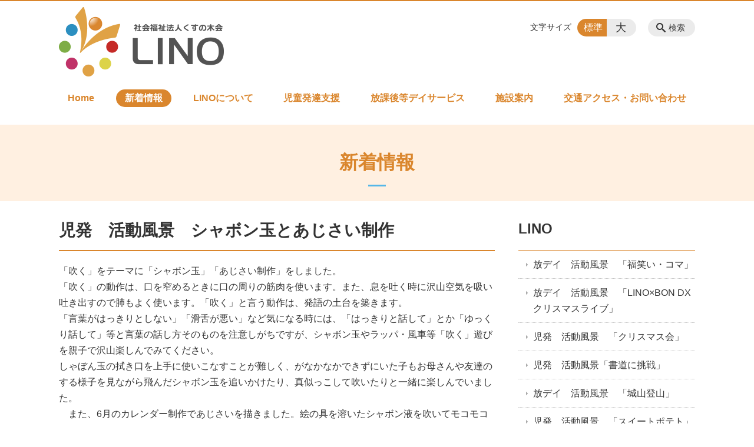

--- FILE ---
content_type: text/html; charset=UTF-8
request_url: https://lino2020.jp/news/%E5%85%90%E7%99%BA%E3%80%80%E6%B4%BB%E5%8B%95%E9%A2%A8%E6%99%AF%E3%80%80%E3%82%B7%E3%83%A3%E3%83%9C%E3%83%B3%E7%8E%89%E3%81%A8%E3%81%82%E3%81%98%E3%81%95%E3%81%84%E5%88%B6%E4%BD%9C
body_size: 81217
content:
<!DOCTYPE html>
<html lang="ja">
<head>
    <!-- Google Tag Manager -->
    <script>(function(w,d,s,l,i){w[l]=w[l]||[];w[l].push({'gtm.start':
                new Date().getTime(),event:'gtm.js'});var f=d.getElementsByTagName(s)[0],
            j=d.createElement(s),dl=l!='dataLayer'?'&l='+l:'';j.async=true;j.src=
            'https://www.googletagmanager.com/gtm.js?id='+i+dl;f.parentNode.insertBefore(j,f);
        })(window,document,'script','dataLayer','GTM-NL9GBF8');</script>
    <!-- End Google Tag Manager -->
    <!-- Google tag (gtag.js) -->
<script async src="https://www.googletagmanager.com/gtag/js?id=G-X0GMEMN16F"></script>
<script>
  window.dataLayer = window.dataLayer || [];
  function gtag(){dataLayer.push(arguments);}
  gtag('js', new Date());

  gtag('config', 'G-X0GMEMN16F');
</script>
    <script>
        document.addEventListener('DOMContentLoaded', () => {
            let gtmTagFound = false;
            document.querySelectorAll("script").forEach(scriptTag => {
                if(scriptTag.src.startsWith("https://www.googletagmanager.com/gtag/js?")) {
                    gtmTagFound = true;
                }
            })

            if (gtmTagFound) {
                document.querySelectorAll('a[href^="tel:"]').forEach(link => {
                    link.addEventListener('click', () => {
                        gtag('event', 'click', {
                            link_url: link.href,
                            link_classes: link.className || '',
                            link_id: link.id || '',
                            event_category: 'tel_tap',
                            event_label: link.href
                        });
                    });
                });
            }
        });
    </script>

	<meta charset="utf-8">
	<meta name="description" content="「吹く」をテーマに「シャボン玉」「あじさい制作」をしました。「吹く」の動作は、口を窄めるときに口の周りの筋肉を使います。また、息を吐く時に沢山空気を吸い吐き出すので肺もよく使います。「吹く」と言う動作は、発語の土台を築きます。「言葉がはっきりとしない」「滑舌が悪い」など気になる時には、「はっきりと話して」とか「ゆっくり話して」等と言葉の話し方そのものを注意しがちですが、シャボン玉やラッパ・" />
	<meta name="viewport" content="width=device-width, initial-scale=1">
	<title>児発　活動風景　シャボン玉とあじさい制作｜児童発達支援・放課後等デイサービス くすの木会 LINO</title>
	        <!-- selesite OGP start -->
        <meta property="og:url" content="https://lino2020.jp/news/%E5%85%90%E7%99%BA%E3%80%80%E6%B4%BB%E5%8B%95%E9%A2%A8%E6%99%AF%E3%80%80%E3%82%B7%E3%83%A3%E3%83%9C%E3%83%B3%E7%8E%89%E3%81%A8%E3%81%82%E3%81%98%E3%81%95%E3%81%84%E5%88%B6%E4%BD%9C"/>
        <meta property="og:type" content="article"/>
        <meta property="og:title" content="児発　活動風景　シャボン玉とあじさい制作｜児童発達支援・放課後等デイサービス くすの木会 LINO"/>
        <meta property="og:description"
              content="「吹く」をテーマに「シャボン玉」「あじさい制作」をしました。「吹く」の動作は、口を窄めるときに口の周りの筋肉を使います。また、息を吐く時に沢山空気を吸い吐き出すので肺もよく使います。「吹く」と言う動作は、発語の土台を築きます。「言葉がはっきりとしない」「滑舌が悪い」など気になる時には、「はっきりと話して」とか「ゆっくり話して」等と言葉の話し方そのものを注意しがちですが、シャボン玉やラッパ・"/>
        <meta property="og:image" content="https://lino2020.jp/wp-content/uploads/2020/07/ogp_lino.png"/>
        <meta name="twitter:card" content="summary"/>
        <meta name="twitter:site" content=""/>
        <meta name="twitter:title" content="児発　活動風景　シャボン玉とあじさい制作｜児童発達支援・放課後等デイサービス くすの木会 LINO"/>
        <meta name="twitter:description"
              content="「吹く」をテーマに「シャボン玉」「あじさい制作」をしました。「吹く」の動作は、口を窄めるときに口の周りの筋肉を使います。また、息を吐く時に沢山空気を吸い吐き出すので肺もよく使います。「吹く」と言う動作は、発語の土台を築きます。「言葉がはっきりとしない」「滑舌が悪い」など気になる時には、「はっきりと話して」とか「ゆっくり話して」等と言葉の話し方そのものを注意しがちですが、シャボン玉やラッパ・"/>
        <meta name="twitter:image" content="https://lino2020.jp/wp-content/uploads/2020/07/ogp_lino.png"/>
        <!-- selesite OGP end -->
		<link rel="author" href="https://lino2020.jp" title="くすの木会 LINO" />
<link rel="made" href="http://selesite.com/" title="Webサイト・ホームページ制作パッケージ SELEsite" />
<meta http-equiv="content-language" content="ja">
<meta name="keywords" content="児童発達支援,放課後,デイサービス,保育所,鹿児島" />

<meta name='robots' content='max-image-preview:large' />
<link rel='dns-prefetch' href='//www.google.com' />
<link rel='dns-prefetch' href='//ssl.selesite.com' />
<link rel='dns-prefetch' href='//cdn.jsdelivr.net' />
<link rel='dns-prefetch' href='//cdnjs.cloudflare.com' />
<link rel='dns-prefetch' href='//stats.wp.com' />
<link rel='dns-prefetch' href='//v0.wordpress.com' />
<link rel="alternate" title="oEmbed (JSON)" type="application/json+oembed" href="https://lino2020.jp/wp-json/oembed/1.0/embed?url=https%3A%2F%2Flino2020.jp%2Fnews%2F%25e5%2585%2590%25e7%2599%25ba%25e3%2580%2580%25e6%25b4%25bb%25e5%258b%2595%25e9%25a2%25a8%25e6%2599%25af%25e3%2580%2580%25e3%2582%25b7%25e3%2583%25a3%25e3%2583%259c%25e3%2583%25b3%25e7%258e%2589%25e3%2581%25a8%25e3%2581%2582%25e3%2581%2598%25e3%2581%2595%25e3%2581%2584%25e5%2588%25b6%25e4%25bd%259c" />
<link rel="alternate" title="oEmbed (XML)" type="text/xml+oembed" href="https://lino2020.jp/wp-json/oembed/1.0/embed?url=https%3A%2F%2Flino2020.jp%2Fnews%2F%25e5%2585%2590%25e7%2599%25ba%25e3%2580%2580%25e6%25b4%25bb%25e5%258b%2595%25e9%25a2%25a8%25e6%2599%25af%25e3%2580%2580%25e3%2582%25b7%25e3%2583%25a3%25e3%2583%259c%25e3%2583%25b3%25e7%258e%2589%25e3%2581%25a8%25e3%2581%2582%25e3%2581%2598%25e3%2581%2595%25e3%2581%2584%25e5%2588%25b6%25e4%25bd%259c&#038;format=xml" />
<style id='wp-img-auto-sizes-contain-inline-css' type='text/css'>
img:is([sizes=auto i],[sizes^="auto," i]){contain-intrinsic-size:3000px 1500px}
/*# sourceURL=wp-img-auto-sizes-contain-inline-css */
</style>
<style id='wp-emoji-styles-inline-css' type='text/css'>

	img.wp-smiley, img.emoji {
		display: inline !important;
		border: none !important;
		box-shadow: none !important;
		height: 1em !important;
		width: 1em !important;
		margin: 0 0.07em !important;
		vertical-align: -0.1em !important;
		background: none !important;
		padding: 0 !important;
	}
/*# sourceURL=wp-emoji-styles-inline-css */
</style>
<style id='wp-block-library-inline-css' type='text/css'>
:root{--wp-block-synced-color:#7a00df;--wp-block-synced-color--rgb:122,0,223;--wp-bound-block-color:var(--wp-block-synced-color);--wp-editor-canvas-background:#ddd;--wp-admin-theme-color:#007cba;--wp-admin-theme-color--rgb:0,124,186;--wp-admin-theme-color-darker-10:#006ba1;--wp-admin-theme-color-darker-10--rgb:0,107,160.5;--wp-admin-theme-color-darker-20:#005a87;--wp-admin-theme-color-darker-20--rgb:0,90,135;--wp-admin-border-width-focus:2px}@media (min-resolution:192dpi){:root{--wp-admin-border-width-focus:1.5px}}.wp-element-button{cursor:pointer}:root .has-very-light-gray-background-color{background-color:#eee}:root .has-very-dark-gray-background-color{background-color:#313131}:root .has-very-light-gray-color{color:#eee}:root .has-very-dark-gray-color{color:#313131}:root .has-vivid-green-cyan-to-vivid-cyan-blue-gradient-background{background:linear-gradient(135deg,#00d084,#0693e3)}:root .has-purple-crush-gradient-background{background:linear-gradient(135deg,#34e2e4,#4721fb 50%,#ab1dfe)}:root .has-hazy-dawn-gradient-background{background:linear-gradient(135deg,#faaca8,#dad0ec)}:root .has-subdued-olive-gradient-background{background:linear-gradient(135deg,#fafae1,#67a671)}:root .has-atomic-cream-gradient-background{background:linear-gradient(135deg,#fdd79a,#004a59)}:root .has-nightshade-gradient-background{background:linear-gradient(135deg,#330968,#31cdcf)}:root .has-midnight-gradient-background{background:linear-gradient(135deg,#020381,#2874fc)}:root{--wp--preset--font-size--normal:16px;--wp--preset--font-size--huge:42px}.has-regular-font-size{font-size:1em}.has-larger-font-size{font-size:2.625em}.has-normal-font-size{font-size:var(--wp--preset--font-size--normal)}.has-huge-font-size{font-size:var(--wp--preset--font-size--huge)}.has-text-align-center{text-align:center}.has-text-align-left{text-align:left}.has-text-align-right{text-align:right}.has-fit-text{white-space:nowrap!important}#end-resizable-editor-section{display:none}.aligncenter{clear:both}.items-justified-left{justify-content:flex-start}.items-justified-center{justify-content:center}.items-justified-right{justify-content:flex-end}.items-justified-space-between{justify-content:space-between}.screen-reader-text{border:0;clip-path:inset(50%);height:1px;margin:-1px;overflow:hidden;padding:0;position:absolute;width:1px;word-wrap:normal!important}.screen-reader-text:focus{background-color:#ddd;clip-path:none;color:#444;display:block;font-size:1em;height:auto;left:5px;line-height:normal;padding:15px 23px 14px;text-decoration:none;top:5px;width:auto;z-index:100000}html :where(.has-border-color){border-style:solid}html :where([style*=border-top-color]){border-top-style:solid}html :where([style*=border-right-color]){border-right-style:solid}html :where([style*=border-bottom-color]){border-bottom-style:solid}html :where([style*=border-left-color]){border-left-style:solid}html :where([style*=border-width]){border-style:solid}html :where([style*=border-top-width]){border-top-style:solid}html :where([style*=border-right-width]){border-right-style:solid}html :where([style*=border-bottom-width]){border-bottom-style:solid}html :where([style*=border-left-width]){border-left-style:solid}html :where(img[class*=wp-image-]){height:auto;max-width:100%}:where(figure){margin:0 0 1em}html :where(.is-position-sticky){--wp-admin--admin-bar--position-offset:var(--wp-admin--admin-bar--height,0px)}@media screen and (max-width:600px){html :where(.is-position-sticky){--wp-admin--admin-bar--position-offset:0px}}

/*# sourceURL=wp-block-library-inline-css */
</style><style id='global-styles-inline-css' type='text/css'>
:root{--wp--preset--aspect-ratio--square: 1;--wp--preset--aspect-ratio--4-3: 4/3;--wp--preset--aspect-ratio--3-4: 3/4;--wp--preset--aspect-ratio--3-2: 3/2;--wp--preset--aspect-ratio--2-3: 2/3;--wp--preset--aspect-ratio--16-9: 16/9;--wp--preset--aspect-ratio--9-16: 9/16;--wp--preset--color--black: #000000;--wp--preset--color--cyan-bluish-gray: #abb8c3;--wp--preset--color--white: #ffffff;--wp--preset--color--pale-pink: #f78da7;--wp--preset--color--vivid-red: #cf2e2e;--wp--preset--color--luminous-vivid-orange: #ff6900;--wp--preset--color--luminous-vivid-amber: #fcb900;--wp--preset--color--light-green-cyan: #7bdcb5;--wp--preset--color--vivid-green-cyan: #00d084;--wp--preset--color--pale-cyan-blue: #8ed1fc;--wp--preset--color--vivid-cyan-blue: #0693e3;--wp--preset--color--vivid-purple: #9b51e0;--wp--preset--gradient--vivid-cyan-blue-to-vivid-purple: linear-gradient(135deg,rgb(6,147,227) 0%,rgb(155,81,224) 100%);--wp--preset--gradient--light-green-cyan-to-vivid-green-cyan: linear-gradient(135deg,rgb(122,220,180) 0%,rgb(0,208,130) 100%);--wp--preset--gradient--luminous-vivid-amber-to-luminous-vivid-orange: linear-gradient(135deg,rgb(252,185,0) 0%,rgb(255,105,0) 100%);--wp--preset--gradient--luminous-vivid-orange-to-vivid-red: linear-gradient(135deg,rgb(255,105,0) 0%,rgb(207,46,46) 100%);--wp--preset--gradient--very-light-gray-to-cyan-bluish-gray: linear-gradient(135deg,rgb(238,238,238) 0%,rgb(169,184,195) 100%);--wp--preset--gradient--cool-to-warm-spectrum: linear-gradient(135deg,rgb(74,234,220) 0%,rgb(151,120,209) 20%,rgb(207,42,186) 40%,rgb(238,44,130) 60%,rgb(251,105,98) 80%,rgb(254,248,76) 100%);--wp--preset--gradient--blush-light-purple: linear-gradient(135deg,rgb(255,206,236) 0%,rgb(152,150,240) 100%);--wp--preset--gradient--blush-bordeaux: linear-gradient(135deg,rgb(254,205,165) 0%,rgb(254,45,45) 50%,rgb(107,0,62) 100%);--wp--preset--gradient--luminous-dusk: linear-gradient(135deg,rgb(255,203,112) 0%,rgb(199,81,192) 50%,rgb(65,88,208) 100%);--wp--preset--gradient--pale-ocean: linear-gradient(135deg,rgb(255,245,203) 0%,rgb(182,227,212) 50%,rgb(51,167,181) 100%);--wp--preset--gradient--electric-grass: linear-gradient(135deg,rgb(202,248,128) 0%,rgb(113,206,126) 100%);--wp--preset--gradient--midnight: linear-gradient(135deg,rgb(2,3,129) 0%,rgb(40,116,252) 100%);--wp--preset--font-size--small: 13px;--wp--preset--font-size--medium: 20px;--wp--preset--font-size--large: 36px;--wp--preset--font-size--x-large: 42px;--wp--preset--spacing--20: 0.44rem;--wp--preset--spacing--30: 0.67rem;--wp--preset--spacing--40: 1rem;--wp--preset--spacing--50: 1.5rem;--wp--preset--spacing--60: 2.25rem;--wp--preset--spacing--70: 3.38rem;--wp--preset--spacing--80: 5.06rem;--wp--preset--shadow--natural: 6px 6px 9px rgba(0, 0, 0, 0.2);--wp--preset--shadow--deep: 12px 12px 50px rgba(0, 0, 0, 0.4);--wp--preset--shadow--sharp: 6px 6px 0px rgba(0, 0, 0, 0.2);--wp--preset--shadow--outlined: 6px 6px 0px -3px rgb(255, 255, 255), 6px 6px rgb(0, 0, 0);--wp--preset--shadow--crisp: 6px 6px 0px rgb(0, 0, 0);}:where(.is-layout-flex){gap: 0.5em;}:where(.is-layout-grid){gap: 0.5em;}body .is-layout-flex{display: flex;}.is-layout-flex{flex-wrap: wrap;align-items: center;}.is-layout-flex > :is(*, div){margin: 0;}body .is-layout-grid{display: grid;}.is-layout-grid > :is(*, div){margin: 0;}:where(.wp-block-columns.is-layout-flex){gap: 2em;}:where(.wp-block-columns.is-layout-grid){gap: 2em;}:where(.wp-block-post-template.is-layout-flex){gap: 1.25em;}:where(.wp-block-post-template.is-layout-grid){gap: 1.25em;}.has-black-color{color: var(--wp--preset--color--black) !important;}.has-cyan-bluish-gray-color{color: var(--wp--preset--color--cyan-bluish-gray) !important;}.has-white-color{color: var(--wp--preset--color--white) !important;}.has-pale-pink-color{color: var(--wp--preset--color--pale-pink) !important;}.has-vivid-red-color{color: var(--wp--preset--color--vivid-red) !important;}.has-luminous-vivid-orange-color{color: var(--wp--preset--color--luminous-vivid-orange) !important;}.has-luminous-vivid-amber-color{color: var(--wp--preset--color--luminous-vivid-amber) !important;}.has-light-green-cyan-color{color: var(--wp--preset--color--light-green-cyan) !important;}.has-vivid-green-cyan-color{color: var(--wp--preset--color--vivid-green-cyan) !important;}.has-pale-cyan-blue-color{color: var(--wp--preset--color--pale-cyan-blue) !important;}.has-vivid-cyan-blue-color{color: var(--wp--preset--color--vivid-cyan-blue) !important;}.has-vivid-purple-color{color: var(--wp--preset--color--vivid-purple) !important;}.has-black-background-color{background-color: var(--wp--preset--color--black) !important;}.has-cyan-bluish-gray-background-color{background-color: var(--wp--preset--color--cyan-bluish-gray) !important;}.has-white-background-color{background-color: var(--wp--preset--color--white) !important;}.has-pale-pink-background-color{background-color: var(--wp--preset--color--pale-pink) !important;}.has-vivid-red-background-color{background-color: var(--wp--preset--color--vivid-red) !important;}.has-luminous-vivid-orange-background-color{background-color: var(--wp--preset--color--luminous-vivid-orange) !important;}.has-luminous-vivid-amber-background-color{background-color: var(--wp--preset--color--luminous-vivid-amber) !important;}.has-light-green-cyan-background-color{background-color: var(--wp--preset--color--light-green-cyan) !important;}.has-vivid-green-cyan-background-color{background-color: var(--wp--preset--color--vivid-green-cyan) !important;}.has-pale-cyan-blue-background-color{background-color: var(--wp--preset--color--pale-cyan-blue) !important;}.has-vivid-cyan-blue-background-color{background-color: var(--wp--preset--color--vivid-cyan-blue) !important;}.has-vivid-purple-background-color{background-color: var(--wp--preset--color--vivid-purple) !important;}.has-black-border-color{border-color: var(--wp--preset--color--black) !important;}.has-cyan-bluish-gray-border-color{border-color: var(--wp--preset--color--cyan-bluish-gray) !important;}.has-white-border-color{border-color: var(--wp--preset--color--white) !important;}.has-pale-pink-border-color{border-color: var(--wp--preset--color--pale-pink) !important;}.has-vivid-red-border-color{border-color: var(--wp--preset--color--vivid-red) !important;}.has-luminous-vivid-orange-border-color{border-color: var(--wp--preset--color--luminous-vivid-orange) !important;}.has-luminous-vivid-amber-border-color{border-color: var(--wp--preset--color--luminous-vivid-amber) !important;}.has-light-green-cyan-border-color{border-color: var(--wp--preset--color--light-green-cyan) !important;}.has-vivid-green-cyan-border-color{border-color: var(--wp--preset--color--vivid-green-cyan) !important;}.has-pale-cyan-blue-border-color{border-color: var(--wp--preset--color--pale-cyan-blue) !important;}.has-vivid-cyan-blue-border-color{border-color: var(--wp--preset--color--vivid-cyan-blue) !important;}.has-vivid-purple-border-color{border-color: var(--wp--preset--color--vivid-purple) !important;}.has-vivid-cyan-blue-to-vivid-purple-gradient-background{background: var(--wp--preset--gradient--vivid-cyan-blue-to-vivid-purple) !important;}.has-light-green-cyan-to-vivid-green-cyan-gradient-background{background: var(--wp--preset--gradient--light-green-cyan-to-vivid-green-cyan) !important;}.has-luminous-vivid-amber-to-luminous-vivid-orange-gradient-background{background: var(--wp--preset--gradient--luminous-vivid-amber-to-luminous-vivid-orange) !important;}.has-luminous-vivid-orange-to-vivid-red-gradient-background{background: var(--wp--preset--gradient--luminous-vivid-orange-to-vivid-red) !important;}.has-very-light-gray-to-cyan-bluish-gray-gradient-background{background: var(--wp--preset--gradient--very-light-gray-to-cyan-bluish-gray) !important;}.has-cool-to-warm-spectrum-gradient-background{background: var(--wp--preset--gradient--cool-to-warm-spectrum) !important;}.has-blush-light-purple-gradient-background{background: var(--wp--preset--gradient--blush-light-purple) !important;}.has-blush-bordeaux-gradient-background{background: var(--wp--preset--gradient--blush-bordeaux) !important;}.has-luminous-dusk-gradient-background{background: var(--wp--preset--gradient--luminous-dusk) !important;}.has-pale-ocean-gradient-background{background: var(--wp--preset--gradient--pale-ocean) !important;}.has-electric-grass-gradient-background{background: var(--wp--preset--gradient--electric-grass) !important;}.has-midnight-gradient-background{background: var(--wp--preset--gradient--midnight) !important;}.has-small-font-size{font-size: var(--wp--preset--font-size--small) !important;}.has-medium-font-size{font-size: var(--wp--preset--font-size--medium) !important;}.has-large-font-size{font-size: var(--wp--preset--font-size--large) !important;}.has-x-large-font-size{font-size: var(--wp--preset--font-size--x-large) !important;}
/*# sourceURL=global-styles-inline-css */
</style>

<style id='classic-theme-styles-inline-css' type='text/css'>
/*! This file is auto-generated */
.wp-block-button__link{color:#fff;background-color:#32373c;border-radius:9999px;box-shadow:none;text-decoration:none;padding:calc(.667em + 2px) calc(1.333em + 2px);font-size:1.125em}.wp-block-file__button{background:#32373c;color:#fff;text-decoration:none}
/*# sourceURL=/wp-includes/css/classic-themes.min.css */
</style>
<link rel='stylesheet' id='contact-form-7-css' href='https://lino2020.jp/wp-content/plugins/contact-form-7/includes/css/styles.css?ver=6.1.4' type='text/css' media='all' />
<link rel='stylesheet' id='globalStyle-css' href='//ssl.selesite.com/s4/themes/global/css/selesite-global.css?ver=6.9' type='text/css' media='screen,print' />
<link rel='stylesheet' id='style-css' href='https://lino2020.jp/wp-content/themes/S4-003-Black/resources/functions/css/style.css?ver=6.9' type='text/css' media='screen,print' />
<link rel='stylesheet' id='fancybox-css' href='https://cdnjs.cloudflare.com/ajax/libs/fancybox/3.1.20/jquery.fancybox.min.css?ver=6.9' type='text/css' media='screen,print' />
<link rel='stylesheet' id='sharedaddy-css' href='https://lino2020.jp/wp-content/plugins/jetpack/modules/sharedaddy/sharing.css?ver=15.3.1' type='text/css' media='all' />
<link rel='stylesheet' id='social-logos-css' href='https://lino2020.jp/wp-content/plugins/jetpack/_inc/social-logos/social-logos.min.css?ver=15.3.1' type='text/css' media='all' />
<script type="text/javascript" src="https://lino2020.jp/wp-content/themes/S4-003-Black/resources/functions/js/jquery-3.6.1.min.js?ver=6.9" id="jquery-js"></script>
<script type="text/javascript" src="https://lino2020.jp/wp-includes/js/jquery/jquery-migrate.min.js?ver=3.4.1" id="jquery-migrate-js"></script>
<script type="text/javascript" src="https://lino2020.jp/wp-content/themes/S4-003-Black/resources/functions/js/functions.js?ver=20221108" id="functions-js"></script>
<link rel="https://api.w.org/" href="https://lino2020.jp/wp-json/" /><link rel="EditURI" type="application/rsd+xml" title="RSD" href="https://lino2020.jp/xmlrpc.php?rsd" />
<meta name="generator" content="WordPress 6.9" />
<link rel="canonical" href="https://lino2020.jp/news/%e5%85%90%e7%99%ba%e3%80%80%e6%b4%bb%e5%8b%95%e9%a2%a8%e6%99%af%e3%80%80%e3%82%b7%e3%83%a3%e3%83%9c%e3%83%b3%e7%8e%89%e3%81%a8%e3%81%82%e3%81%98%e3%81%95%e3%81%84%e5%88%b6%e4%bd%9c" />
<link rel='shortlink' href='https://lino2020.jp/?p=1280' />
<style>
/* google reCaptchaバッヂ非表示 */
.grecaptcha-badge {
	visibility: hidden !important;
	pointer-events: none !important;
}
.grecaptcha-form-notice {
	margin-top: 25px !important;
	font-size: 87.5%;
	opacity: .7;
	text-align: center;
	line-height: 1.5
}
.grecaptcha-form-notice a {
	color: inherit !important;
}
</style>
	<style>img#wpstats{display:none}</style>
		<style type="text/css">.inv-recaptcha-holder { margin-bottom: 16px; }</style><link rel="icon" href="https://lino2020.jp/wp-content/uploads/2020/07/cropped-favicon_lino-1-32x32.png" sizes="32x32" />
<link rel="icon" href="https://lino2020.jp/wp-content/uploads/2020/07/cropped-favicon_lino-1-192x192.png" sizes="192x192" />
<link rel="apple-touch-icon" href="https://lino2020.jp/wp-content/uploads/2020/07/cropped-favicon_lino-1-180x180.png" />
<meta name="msapplication-TileImage" content="https://lino2020.jp/wp-content/uploads/2020/07/cropped-favicon_lino-1-270x270.png" />
		<style type="text/css" id="wp-custom-css">
			@media (min-width: 1080px) {
    .header .logo img {
        width: 280px;
        height: auto;
    }

.footer .logo img {
    width: 140px;
    height: auto;
    }

.w100 {
    width: 100%;
    }

.clearfix::after {
    content: "";
    display: block;
    clear: both;
    }

.col-left {
    float: left;
    padding-right: 15px;
    margin: 0 !important;
    }

.col-right {
    float: right;
    margin: 0 !important;
    padding-left: 15px;
    }

.w50 {
    width: 50%;
    }

.text-right {
    text-align: right;
    }

.text-center {
    text-align: center;
    }
}

    

@media (max-width: 480px) {
      .header .logo img {
        width: 280px;
        height: auto;
    }

    .header .logo {
        top: 15px;
    }

	.col-left {
        float: none;
        padding-right: 0;
        padding-bottom: 15px;
    }

    .col-right {
        float: none;
        padding-left: 0;
        padding-bottom: 15px;
    }

    .w50 {
        width: 100%;
    }
    div#intro div.container {
	    font-size:0.9em;
}
}
/* MARK: SP
:::::::::::::::::::::::::::::::::::::::::::::::::::::::::::::::::::::::::: */
/* ロゴの余白 */
.header .logo {
  padding: 10px 15px;
}
.footer .logo {
  padding: 0 15px;
}
/* MARK: PC
:::::::::::::::::::::::::::::::::::::::::::::::::::::::::::::::::::::::::: */
@media (min-width: 1080px) {
/* グローバルナビの位置 */
.header #menu .main-menu ul {
  margin-top: 150px;
}
/* 余白 */
.header #menu .main-menu ul li a {
  padding: 0 15px;
}
/* ヘッダーの自由領域の位置 */
.header #menu .free {
  top: 10px;
  right: 340px;
  width: 300px;
  min-height: 70px;
  font-size: .875em;
}
/* フッターの自由領域 */
/*.footer .free {
  font-size: .875em;
} */
/* サイドバーの自由領域 */
/* .utilities .free {
  font-size: .875em;
} */
}
/* MARK: S4-003 色変更
:::::::::::::::::::::::::::::::::::::::::::::::::::::::::::::::::::::::::: */

.header {
  border-top-color: #da862d;
}
.font-size input:checked + .font-size-default,
.font-size input:checked + .font-size-large {
  background-color: #da862d;
}
.header #menu .main-menu ul li a {
  color: #da862d;
}
.header #menu .main-menu ul li.stay a {
  background-color: #da862d;
}
.main h1 {
  border-bottom-color: #da862d;
}
.editing h2,
.main h2 {
  border-bottom-color: #da862d;
}
.editing h3,
.main h3 {
  border-bottom-color: #da862d;
}
.search-results-contents .search-results-form .search-results-submit {
  background-color: #da862d;
}
.pagination .current {
  background-color: #da862d;
}
.utilities .navigation .navigation-title {
  border-bottom-color: #da862d;
}
.footer .container {
  border-top-color: #da862d;
}
.wpcf7 input[type="submit"]:not([name="submitBack"]), .wpcf7 button[type="submit"]:not([name="submitBack"]), .mw_wp_form input[type="submit"]:not([name="submitBack"]), .mw_wp_form button[type="submit"]:not([name="submitBack"]), .formContents input[type="submit"]:not([name="submitBack"]), .formContents button[type="submit"]:not([name="submitBack"]),
.editing .apply a {
  background-color: #da862d;
}
.wpcf7 input[type="submit"]:not([name="submitBack"]):not([disabled]):hover, .wpcf7 button[type="submit"]:not([name="submitBack"]):not([disabled]):hover, .mw_wp_form input[type="submit"]:not([name="submitBack"]):not([disabled]):hover, .mw_wp_form button[type="submit"]:not([name="submitBack"]):not([disabled]):hover, .formContents input[type="submit"]:not([name="submitBack"]):not([disabled]):hover, .formContents button[type="submit"]:not([name="submitBack"]):not([disabled]):hover,
.editing .apply a:hover {
  background-color: #da862d;
  opacity: .75;
}

/* スライド100% */
.slideshow .container {
    margin: 0;
    max-width: none;
    width: 100%;
	padding:20px;
    background-color: #fff0e1;
}

/* 共通コンテンツ調整 */
.common-contents.common-bottom .columns-2 .columns-item {
    margin-top: 0;
}

@media (max-width: 750px) {

    .common-contents.common-bottom .columns-2 .columns-item,
    .sub-page .editing .columns-2 .columns-item {
        float: none;
        width: 100%;
        flex-basis: unset;
    }
}

/* columns 回り込み調整 */
.editing .columns-2 .columns-item,
.common-contents.common-bottom .columns-2 .columns-item,
.editing .columns-3 .columns-item,
.common-contents.common-bottom .columns-3 .columns-item,
.editing .columns-4 .columns-item,
.common-contents.common-bottom .columns-4 .columns-item {
    margin-top: 0;
}

@media (max-width: 750px) {
    .lead-contents .columns-2 .columns-item,
    .editing .columns-2 .columns-item,
    .common-contents.common-bottom .columns-2 .columns-item,
    .sub-page .editing .columns-2 .columns-item,
    .editing .columns-3 .columns-item,
    .common-contents.common-bottom .columns-3 .columns-item,
    .editing .columns-4 .columns-item,
    .common-contents.common-bottom .columns-4 .columns-item,
    .columns-2 .w-10,
    .columns-2 .w-20,
    .columns-2 .w-30,
    .columns-2 .w-40,
    .columns-2 .w-60,
    .columns-2 .w-70,
    .columns-2 .w-80,
    .columns-2 .w-90 {
        float: none;
        width: 100% !important;
        flex-basis: unset !important;
    }
}

.box_visit {
    border-radius: 10px;
    padding:20px;
    background:#fff;
    border: solid 2px #f4c696;
}
/* 三角 */
.triangle {
    width: 25px;
    border-top: 25px solid #f2d2b0;
    border-right: 25px solid transparent;
    border-left: 25px solid transparent;
    margin: auto;
}

div#intro, .intro .container {
    background-color: #fff0e1;
    color: #DA862D;
    }
    
.intro .container .title:before {
  content: '';
  position: absolute;
  bottom: 25px;
  display: inline-block;
  width: 30px;
  height: 3px;
  left: 50%;
  -webkit-transform: translateX(-50%);
  transform: translateX(-50%);
  background-color: #55b7e8;
}

@media (max-width: 770px) {
	
.intro .container title {
  position: relative;
  display: inline-block;
  margin-bottom: 1em;
}

.intro .container .title:before {
  content: '';
  position: absolute;
  bottom: 12px;
  display: inline-block;
  width: 30px;
  height: 5px;
  left: 50%;
  -webkit-transform: translateX(-50%);
  transform: translateX(-50%);
  background-color: #55b7e8;
}
}
div.intro, .intro .container {
	height:130px;
    background-color: #fff0e1;
    }

/* shortcut */
.shortcut .page-list .page-list-item h2{
	text-align:center;
}

.shortcut .page-list .page-list-item{
	border-radius: 10px;
	padding:25px;
	background:#FFF0E1;
	border: 1px solid #FFF0E1;
}
/* リンクイメージエフェクト */
a:hover img {
    -webkit-transition: all .3s;
    transition: all .3s;
    -webkit-filter: opacity(50%);
    filter: opacity(50%);
}

.image-link a:hover img {
    opacity: .5;
}
		</style>
		</head>
<body class="news sidebar-right">
<!-- Google Tag Manager (noscript) -->
<noscript><iframe src="https://www.googletagmanager.com/ns.html?id=GTM-NL9GBF8"
                  height="0" width="0" style="display:none;visibility:hidden"></iframe></noscript>
<!-- End Google Tag Manager (noscript) -->

<header class="header" id="header">
	<div class="container">
			<p class="logo">

			<a href="https://lino2020.jp" title="児童発達支援・放課後等デイサービス くすの木会 LINO">
			<img src="https://lino2020.jp/wp-content/uploads/2020/06/logo_lino.png" width="326" height="45" alt="児童発達支援・放課後等デイサービス くすの木会 LINO">
		</a>
    	</p>
		<div class="menu-overlay state-hide" id="menu_overlay"></div>
		<div class="menu state-hide" id="menu">
			<nav class="main-menu">
				<ul class="navigation">
	<li class=" " >
		<a href="https://lino2020.jp" >
			Home		</a>
	</li>
	<li class="news stay" >
		<a href="https://lino2020.jp/news" >
			新着情報		</a>
	</li>
	<li class="about " >
		<a href="https://lino2020.jp/about" >
			LINOについて		</a>
	</li>
	<li class="support " >
		<a href="https://lino2020.jp/support" >
			児童発達支援		</a>
	</li>
	<li class="day-service " >
		<a href="https://lino2020.jp/day-service" >
			放課後等デイサービス		</a>
	</li>
	<li class="facilities " >
		<a href="https://lino2020.jp/facilities" >
			施設案内		</a>
	</li>
	<li class="contact " >
		<a href="https://lino2020.jp/contact" >
			交通アクセス・お問い合わせ		</a>
	</li>
</ul>			</nav>
						<div class="search-overlay state-hide" id="search_overlay"></div>
			<form action="https://lino2020.jp" class="search state-hide" id="search">
				<input name="s" type="search" class="search-input" id="search_input" placeholder="サイト内検索">
			</form>
			<div class="search-btn" id="search_btn">検索</div>
			<div class="font-size">
				<span class="font-size-title">文字サイズ</span>

				<input type="radio" name="font_size" id="font_size_default" data-css-url="https://lino2020.jp/wp-content/themes/S4-003-Black/resources/functions/css/font-size-default.css">
				<label class="font-size-default" for="font_size_default" title="標準のサイズ">標準</label>

				<input type="radio" name="font_size" id="font_size_large" data-css-url="https://lino2020.jp/wp-content/themes/S4-003-Black/resources/functions/css/font-size-large.css">
				<label class="font-size-large" for="font_size_large" title="大きいサイズ">大</label>
			</div>
		</div>
	</div>
	<link rel="stylesheet" type="text/css" href="https://lino2020.jp/wp-content/themes/S4-003-Black/resources/functions/css/font-size-default.css" media="screen,print" id="jstyle">
</header>
<div class="core" id="core">
	<div class="intro" id="intro">
			<div class="container" style='background-image: url("")'>
		<div class="intro-contents">
							<p class="title">新着情報</p>
					</div>
	</div>
	</div>
	<div class="contents-wrapper">
		
		<div class="contents" id="contents">
			<div class="container">
				<main class="main editing" id="main">
												<h1 class="page-title">児発　活動風景　シャボン玉とあじさい制作</h1>
														<p>「吹く」をテーマに「シャボン玉」「あじさい制作」をしました。<br />
「吹く」の動作は、口を窄めるときに口の周りの筋肉を使います。また、息を吐く時に沢山空気を吸い吐き出すので肺もよく使います。「吹く」と言う動作は、発語の土台を築きます。<br />
「言葉がはっきりとしない」「滑舌が悪い」など気になる時には、「はっきりと話して」とか「ゆっくり話して」等と言葉の話し方そのものを注意しがちですが、シャボン玉やラッパ・風車等「吹く」遊びを親子で沢山楽しんでみてください。<br />
しゃぼん玉の拭き口を上手に使いこなすことが難しく、がなかなかできずにいた子もお母さんや友達のする様子を見ながら飛んだシャボン玉を追いかけたり、真似っこして吹いたりと一緒に楽しんでいました。<br />
　また、6月のカレンダー制作であじさいを描きました。絵の具を溶いたシャボン液を吹いてモコモコと泡が盛り上がってくる様子を見て「これおもしろい、ずっとやっときたい」ととても楽しんでいました。<br />
<img fetchpriority="high" decoding="async" src="https://lino2020.jp/wp-content/uploads/2021/05/d9fb1a12917292d923537d9ce3762dc8-225x300.jpg" alt="" width="225" height="300" class="alignleft size-medium wp-image-1282" srcset="https://lino2020.jp/wp-content/uploads/2021/05/d9fb1a12917292d923537d9ce3762dc8-225x300.jpg 225w, https://lino2020.jp/wp-content/uploads/2021/05/d9fb1a12917292d923537d9ce3762dc8-768x1024.jpg 768w, https://lino2020.jp/wp-content/uploads/2021/05/d9fb1a12917292d923537d9ce3762dc8-1152x1536.jpg 1152w, https://lino2020.jp/wp-content/uploads/2021/05/d9fb1a12917292d923537d9ce3762dc8.jpg 1500w" sizes="(max-width: 225px) 100vw, 225px" /></p>
<p><img decoding="async" src="https://lino2020.jp/wp-content/uploads/2021/05/d7f7a5ed434c31bc6190f07af6877132-225x300.jpg" alt="" width="225" height="300" class="alignleft size-medium wp-image-1283" srcset="https://lino2020.jp/wp-content/uploads/2021/05/d7f7a5ed434c31bc6190f07af6877132-225x300.jpg 225w, https://lino2020.jp/wp-content/uploads/2021/05/d7f7a5ed434c31bc6190f07af6877132-768x1024.jpg 768w, https://lino2020.jp/wp-content/uploads/2021/05/d7f7a5ed434c31bc6190f07af6877132-1152x1536.jpg 1152w, https://lino2020.jp/wp-content/uploads/2021/05/d7f7a5ed434c31bc6190f07af6877132.jpg 1500w" sizes="(max-width: 225px) 100vw, 225px" /></p>
<p><img decoding="async" src="https://lino2020.jp/wp-content/uploads/2021/05/5e0f586ae9ba8ed6021762b7b2fb0a2c-225x300.jpg" alt="" width="225" height="300" class="alignleft size-medium wp-image-1284" srcset="https://lino2020.jp/wp-content/uploads/2021/05/5e0f586ae9ba8ed6021762b7b2fb0a2c-225x300.jpg 225w, https://lino2020.jp/wp-content/uploads/2021/05/5e0f586ae9ba8ed6021762b7b2fb0a2c-768x1023.jpg 768w, https://lino2020.jp/wp-content/uploads/2021/05/5e0f586ae9ba8ed6021762b7b2fb0a2c-1153x1536.jpg 1153w, https://lino2020.jp/wp-content/uploads/2021/05/5e0f586ae9ba8ed6021762b7b2fb0a2c.jpg 1500w" sizes="(max-width: 225px) 100vw, 225px" /></p>
<p><img loading="lazy" decoding="async" src="https://lino2020.jp/wp-content/uploads/2021/05/12b9991462fa387b709bcd011f2afa5a-225x300.jpg" alt="" width="225" height="300" class="alignleft size-medium wp-image-1285" srcset="https://lino2020.jp/wp-content/uploads/2021/05/12b9991462fa387b709bcd011f2afa5a-225x300.jpg 225w, https://lino2020.jp/wp-content/uploads/2021/05/12b9991462fa387b709bcd011f2afa5a-768x1024.jpg 768w, https://lino2020.jp/wp-content/uploads/2021/05/12b9991462fa387b709bcd011f2afa5a-1152x1536.jpg 1152w, https://lino2020.jp/wp-content/uploads/2021/05/12b9991462fa387b709bcd011f2afa5a.jpg 1500w" sizes="auto, (max-width: 225px) 100vw, 225px" /></p>
<p><img loading="lazy" decoding="async" src="https://lino2020.jp/wp-content/uploads/2021/05/b856d768612a5590ffbb4f1795922926-225x300.jpg" alt="" width="225" height="300" class="alignleft size-medium wp-image-1286" srcset="https://lino2020.jp/wp-content/uploads/2021/05/b856d768612a5590ffbb4f1795922926-225x300.jpg 225w, https://lino2020.jp/wp-content/uploads/2021/05/b856d768612a5590ffbb4f1795922926-768x1024.jpg 768w, https://lino2020.jp/wp-content/uploads/2021/05/b856d768612a5590ffbb4f1795922926-1152x1536.jpg 1152w, https://lino2020.jp/wp-content/uploads/2021/05/b856d768612a5590ffbb4f1795922926.jpg 1500w" sizes="auto, (max-width: 225px) 100vw, 225px" /></p>
<p><img loading="lazy" decoding="async" src="https://lino2020.jp/wp-content/uploads/2021/05/10-300x225.jpg" alt="" width="300" height="225" class="alignleft size-medium wp-image-1287" srcset="https://lino2020.jp/wp-content/uploads/2021/05/10-300x225.jpg 300w, https://lino2020.jp/wp-content/uploads/2021/05/10-1024x768.jpg 1024w, https://lino2020.jp/wp-content/uploads/2021/05/10-768x576.jpg 768w, https://lino2020.jp/wp-content/uploads/2021/05/10.jpg 1325w" sizes="auto, (max-width: 300px) 100vw, 300px" /></p>
<div class="sharedaddy sd-sharing-enabled"><div class="robots-nocontent sd-block sd-social sd-social-icon-text sd-sharing"><h3 class="sd-title">共有:</h3><div class="sd-content"><ul><li class="share-twitter"><a rel="nofollow noopener noreferrer"
				data-shared="sharing-twitter-1280"
				class="share-twitter sd-button share-icon"
				href="https://lino2020.jp/news/%e5%85%90%e7%99%ba%e3%80%80%e6%b4%bb%e5%8b%95%e9%a2%a8%e6%99%af%e3%80%80%e3%82%b7%e3%83%a3%e3%83%9c%e3%83%b3%e7%8e%89%e3%81%a8%e3%81%82%e3%81%98%e3%81%95%e3%81%84%e5%88%b6%e4%bd%9c?share=twitter"
				target="_blank"
				aria-labelledby="sharing-twitter-1280"
				>
				<span id="sharing-twitter-1280" hidden>クリックして X で共有 (新しいウィンドウで開きます)</span>
				<span>X</span>
			</a></li><li class="share-facebook"><a rel="nofollow noopener noreferrer"
				data-shared="sharing-facebook-1280"
				class="share-facebook sd-button share-icon"
				href="https://lino2020.jp/news/%e5%85%90%e7%99%ba%e3%80%80%e6%b4%bb%e5%8b%95%e9%a2%a8%e6%99%af%e3%80%80%e3%82%b7%e3%83%a3%e3%83%9c%e3%83%b3%e7%8e%89%e3%81%a8%e3%81%82%e3%81%98%e3%81%95%e3%81%84%e5%88%b6%e4%bd%9c?share=facebook"
				target="_blank"
				aria-labelledby="sharing-facebook-1280"
				>
				<span id="sharing-facebook-1280" hidden>Facebook で共有するにはクリックしてください (新しいウィンドウで開きます)</span>
				<span>Facebook</span>
			</a></li><li class="share-custom share-custom-line"><a rel="nofollow noopener noreferrer"
				data-shared="sharing-custom-1280"
				class="share-custom share-custom-line sd-button share-icon"
				href="https://lino2020.jp/news/%e5%85%90%e7%99%ba%e3%80%80%e6%b4%bb%e5%8b%95%e9%a2%a8%e6%99%af%e3%80%80%e3%82%b7%e3%83%a3%e3%83%9c%e3%83%b3%e7%8e%89%e3%81%a8%e3%81%82%e3%81%98%e3%81%95%e3%81%84%e5%88%b6%e4%bd%9c?share=custom-1600060527"
				target="_blank"
				aria-labelledby="sharing-custom-1280"
				>
				<span id="sharing-custom-1280" hidden>クリックして LINE で共有 (新しいウィンドウで開きます)</span>
				<span style="background-image:url(&quot;https://ssl.selesite.com/s4/themes/global/images/share-icon-line.png&quot;);">LINE</span>
			</a></li><li class="share-end"></li></ul></div></div></div>										</main>

			</div>
		</div>
		<div class="utilities">
	<div class="container">
		
    <nav class="navigation relations">

		            <h2 class="navigation-title"><a href="https://lino2020.jp/news/news_category/lino-blog"
                                            title="LINO">LINO</a></h2>
		
        <ul>
			                <li>
                    <a href="https://lino2020.jp/news/%e6%94%be%e3%83%87%e3%82%a4%e3%80%80%e6%b4%bb%e5%8b%95%e9%a2%a8%e6%99%af%e3%80%80%e3%80%8c%e7%a6%8f%e7%ac%91%e3%81%84%e3%83%bb%e3%82%b3%e3%83%9e%e3%80%8d">放デイ　活動風景　「福笑い・コマ」</a>
                </li>

			                <li>
                    <a href="https://lino2020.jp/news/%e6%94%be%e3%83%87%e3%82%a4%e3%80%80%e6%b4%bb%e5%8b%95%e9%a2%a8%e6%99%af%e3%80%80%e3%80%8clinoxbon-dx-%e3%82%af%e3%83%aa%e3%82%b9%e3%83%9e%e3%82%b9%e3%83%a9%e3%82%a4%e3%83%96%e3%80%8d">放デイ　活動風景　「LINO×BON DX クリスマスライブ」</a>
                </li>

			                <li>
                    <a href="https://lino2020.jp/news/%e5%85%90%e7%99%ba%e3%80%80%e6%b4%bb%e5%8b%95%e9%a2%a8%e6%99%af%e3%80%80%e3%80%8c%e3%82%af%e3%83%aa%e3%82%b9%e3%83%9e%e3%82%b9%e4%bc%9a%e3%80%8d">児発　活動風景　「クリスマス会」</a>
                </li>

			                <li>
                    <a href="https://lino2020.jp/news/%e5%85%90%e7%99%ba%e3%80%80%e6%b4%bb%e5%8b%95%e9%a2%a8%e6%99%af%e3%80%8c%e6%9b%b8%e9%81%93%e3%81%ab%e6%8c%91%e6%88%a6%e3%80%8d">児発　活動風景「書道に挑戦」</a>
                </li>

			                <li>
                    <a href="https://lino2020.jp/news/%e6%94%be%e3%83%87%e3%82%a4%e3%80%80%e6%b4%bb%e5%8b%95%e9%a2%a8%e6%99%af%e3%80%80%e3%80%8c%e5%9f%8e%e5%b1%b1%e7%99%bb%e5%b1%b1%e3%80%8d-2">放デイ　活動風景　「城山登山」</a>
                </li>

			                <li>
                    <a href="https://lino2020.jp/news/%e5%85%90%e7%99%ba%e3%80%80%e6%b4%bb%e5%8b%95%e9%a2%a8%e6%99%af%e3%80%80%e3%82%b9%e3%82%a4%e3%83%bc%e3%83%88%e3%83%9d%e3%83%86%e3%83%88">児発　活動風景　「スイートポテト」</a>
                </li>

			                <li>
                    <a href="https://lino2020.jp/news/%e6%94%be%e3%83%87%e3%82%a4%e3%80%80%e6%b4%bb%e5%8b%95%e9%a2%a8%e6%99%af%e3%80%80%e3%80%8c%e3%81%b5%e3%82%8b%e3%81%95%e3%81%a8%e8%80%83%e5%8f%a4%e6%ad%b4%e5%8f%b2%e9%a4%a8%e3%83%bb%e3%81%bf%e3%81%8b">放デイ　活動風景　「ふるさと考古歴史館・みかん狩り」</a>
                </li>

			                <li>
                    <a href="https://lino2020.jp/news/%e6%94%be%e3%83%87%e3%82%a4%e3%80%80%e6%b4%bb%e5%8b%95%e9%a2%a8%e6%99%af%e3%80%80%e3%80%8c%e3%83%8f%e3%83%ad%e3%82%a6%e3%82%a3%e3%83%b3%e3%80%8d-4">放デイ　活動風景　「ハロウィン」</a>
                </li>

			                <li>
                    <a href="https://lino2020.jp/news/%e5%85%90%e7%99%ba%e5%90%88%e5%90%8c-%e6%b4%bb%e5%8b%95%e9%a2%a8%e6%99%af%e3%80%8c%e8%8a%8b%e3%81%bb%e3%82%8a%e3%80%8d">児発合同 活動風景「芋ほり」</a>
                </li>

			                <li>
                    <a href="https://lino2020.jp/news/%e5%85%90%e7%99%ba%e3%80%80%e6%b4%bb%e5%8b%95%e9%a2%a8%e6%99%af%e3%80%8c%e3%83%94%e3%82%b6%e3%83%88%e3%83%bc%e3%82%b9%e3%83%88%e3%80%8d">児発　活動風景「ピザトースト」</a>
                </li>

			        </ul>
    </nav>


    <div class="navigation archive">
        <h2 class="navigation-title">アーカイブ</h2>
        <ul>
			                <li>
                    <a href="https://lino2020.jp/news/date/2026/"
                       class="archive-year">2026年</a>
                    <ul class="archive-month">
													                                <li><span>12月</span></li>
																				                                <li><span>11月</span></li>
																				                                <li><span>10月</span></li>
																				                                <li><span>9月</span></li>
																				                                <li><span>8月</span></li>
																				                                <li><span>7月</span></li>
																				                                <li><span>6月</span></li>
																				                                <li><span>5月</span></li>
																				                                <li><span>4月</span></li>
																				                                <li><span>3月</span></li>
																				                                <li><span>2月</span></li>
																												                                <li>
                                    <a href="https://lino2020.jp/news/date/2026/01">1                                        月</a></li>
													                    </ul>
                </li>
			                <li>
                    <a href="https://lino2020.jp/news/date/2025/"
                       class="archive-year">2025年</a>
                    <ul class="archive-month">
																					                                <li>
                                    <a href="https://lino2020.jp/news/date/2025/12">12                                        月</a></li>
																												                                <li>
                                    <a href="https://lino2020.jp/news/date/2025/11">11                                        月</a></li>
																												                                <li>
                                    <a href="https://lino2020.jp/news/date/2025/10">10                                        月</a></li>
																												                                <li>
                                    <a href="https://lino2020.jp/news/date/2025/09">9                                        月</a></li>
																												                                <li>
                                    <a href="https://lino2020.jp/news/date/2025/08">8                                        月</a></li>
																												                                <li>
                                    <a href="https://lino2020.jp/news/date/2025/07">7                                        月</a></li>
																												                                <li>
                                    <a href="https://lino2020.jp/news/date/2025/06">6                                        月</a></li>
																												                                <li>
                                    <a href="https://lino2020.jp/news/date/2025/05">5                                        月</a></li>
																												                                <li>
                                    <a href="https://lino2020.jp/news/date/2025/04">4                                        月</a></li>
																												                                <li>
                                    <a href="https://lino2020.jp/news/date/2025/03">3                                        月</a></li>
																												                                <li>
                                    <a href="https://lino2020.jp/news/date/2025/02">2                                        月</a></li>
																												                                <li>
                                    <a href="https://lino2020.jp/news/date/2025/01">1                                        月</a></li>
													                    </ul>
                </li>
			                <li>
                    <a href="https://lino2020.jp/news/date/2024/"
                       class="archive-year">2024年</a>
                    <ul class="archive-month">
																					                                <li>
                                    <a href="https://lino2020.jp/news/date/2024/12">12                                        月</a></li>
																												                                <li>
                                    <a href="https://lino2020.jp/news/date/2024/11">11                                        月</a></li>
																												                                <li>
                                    <a href="https://lino2020.jp/news/date/2024/10">10                                        月</a></li>
																												                                <li>
                                    <a href="https://lino2020.jp/news/date/2024/09">9                                        月</a></li>
																												                                <li>
                                    <a href="https://lino2020.jp/news/date/2024/08">8                                        月</a></li>
																												                                <li>
                                    <a href="https://lino2020.jp/news/date/2024/07">7                                        月</a></li>
																												                                <li>
                                    <a href="https://lino2020.jp/news/date/2024/06">6                                        月</a></li>
																												                                <li>
                                    <a href="https://lino2020.jp/news/date/2024/05">5                                        月</a></li>
																												                                <li>
                                    <a href="https://lino2020.jp/news/date/2024/04">4                                        月</a></li>
																												                                <li>
                                    <a href="https://lino2020.jp/news/date/2024/03">3                                        月</a></li>
																												                                <li>
                                    <a href="https://lino2020.jp/news/date/2024/02">2                                        月</a></li>
																												                                <li>
                                    <a href="https://lino2020.jp/news/date/2024/01">1                                        月</a></li>
													                    </ul>
                </li>
			                <li>
                    <a href="https://lino2020.jp/news/date/2023/"
                       class="archive-year">2023年</a>
                    <ul class="archive-month">
																					                                <li>
                                    <a href="https://lino2020.jp/news/date/2023/12">12                                        月</a></li>
																												                                <li>
                                    <a href="https://lino2020.jp/news/date/2023/11">11                                        月</a></li>
																												                                <li>
                                    <a href="https://lino2020.jp/news/date/2023/10">10                                        月</a></li>
																												                                <li>
                                    <a href="https://lino2020.jp/news/date/2023/09">9                                        月</a></li>
																												                                <li>
                                    <a href="https://lino2020.jp/news/date/2023/08">8                                        月</a></li>
																												                                <li>
                                    <a href="https://lino2020.jp/news/date/2023/07">7                                        月</a></li>
																												                                <li>
                                    <a href="https://lino2020.jp/news/date/2023/06">6                                        月</a></li>
																												                                <li>
                                    <a href="https://lino2020.jp/news/date/2023/05">5                                        月</a></li>
																												                                <li>
                                    <a href="https://lino2020.jp/news/date/2023/04">4                                        月</a></li>
																												                                <li>
                                    <a href="https://lino2020.jp/news/date/2023/03">3                                        月</a></li>
																												                                <li>
                                    <a href="https://lino2020.jp/news/date/2023/02">2                                        月</a></li>
																												                                <li>
                                    <a href="https://lino2020.jp/news/date/2023/01">1                                        月</a></li>
													                    </ul>
                </li>
			                <li>
                    <a href="https://lino2020.jp/news/date/2022/"
                       class="archive-year">2022年</a>
                    <ul class="archive-month">
																					                                <li>
                                    <a href="https://lino2020.jp/news/date/2022/12">12                                        月</a></li>
																												                                <li>
                                    <a href="https://lino2020.jp/news/date/2022/11">11                                        月</a></li>
																												                                <li>
                                    <a href="https://lino2020.jp/news/date/2022/10">10                                        月</a></li>
																												                                <li>
                                    <a href="https://lino2020.jp/news/date/2022/09">9                                        月</a></li>
																												                                <li>
                                    <a href="https://lino2020.jp/news/date/2022/08">8                                        月</a></li>
																												                                <li>
                                    <a href="https://lino2020.jp/news/date/2022/07">7                                        月</a></li>
																												                                <li>
                                    <a href="https://lino2020.jp/news/date/2022/06">6                                        月</a></li>
																												                                <li>
                                    <a href="https://lino2020.jp/news/date/2022/05">5                                        月</a></li>
																												                                <li>
                                    <a href="https://lino2020.jp/news/date/2022/04">4                                        月</a></li>
																												                                <li>
                                    <a href="https://lino2020.jp/news/date/2022/03">3                                        月</a></li>
																												                                <li>
                                    <a href="https://lino2020.jp/news/date/2022/02">2                                        月</a></li>
																												                                <li>
                                    <a href="https://lino2020.jp/news/date/2022/01">1                                        月</a></li>
													                    </ul>
                </li>
			                <li>
                    <a href="https://lino2020.jp/news/date/2021/"
                       class="archive-year">2021年</a>
                    <ul class="archive-month">
																					                                <li>
                                    <a href="https://lino2020.jp/news/date/2021/12">12                                        月</a></li>
																												                                <li>
                                    <a href="https://lino2020.jp/news/date/2021/11">11                                        月</a></li>
																												                                <li>
                                    <a href="https://lino2020.jp/news/date/2021/10">10                                        月</a></li>
																												                                <li>
                                    <a href="https://lino2020.jp/news/date/2021/09">9                                        月</a></li>
																												                                <li>
                                    <a href="https://lino2020.jp/news/date/2021/08">8                                        月</a></li>
																												                                <li>
                                    <a href="https://lino2020.jp/news/date/2021/07">7                                        月</a></li>
																												                                <li>
                                    <a href="https://lino2020.jp/news/date/2021/06">6                                        月</a></li>
																												                                <li>
                                    <a href="https://lino2020.jp/news/date/2021/05">5                                        月</a></li>
																												                                <li>
                                    <a href="https://lino2020.jp/news/date/2021/04">4                                        月</a></li>
																												                                <li>
                                    <a href="https://lino2020.jp/news/date/2021/03">3                                        月</a></li>
																												                                <li>
                                    <a href="https://lino2020.jp/news/date/2021/02">2                                        月</a></li>
																												                                <li>
                                    <a href="https://lino2020.jp/news/date/2021/01">1                                        月</a></li>
													                    </ul>
                </li>
			                <li>
                    <a href="https://lino2020.jp/news/date/2020/"
                       class="archive-year">2020年</a>
                    <ul class="archive-month">
																					                                <li>
                                    <a href="https://lino2020.jp/news/date/2020/12">12                                        月</a></li>
																												                                <li>
                                    <a href="https://lino2020.jp/news/date/2020/11">11                                        月</a></li>
																												                                <li>
                                    <a href="https://lino2020.jp/news/date/2020/10">10                                        月</a></li>
																												                                <li>
                                    <a href="https://lino2020.jp/news/date/2020/09">9                                        月</a></li>
																												                                <li>
                                    <a href="https://lino2020.jp/news/date/2020/08">8                                        月</a></li>
																												                                <li>
                                    <a href="https://lino2020.jp/news/date/2020/07">7                                        月</a></li>
																												                                <li>
                                    <a href="https://lino2020.jp/news/date/2020/06">6                                        月</a></li>
																				                                <li><span>5月</span></li>
																				                                <li><span>4月</span></li>
																				                                <li><span>3月</span></li>
																				                                <li><span>2月</span></li>
																				                                <li><span>1月</span></li>
													                    </ul>
                </li>
			        </ul>
    </div>
	<div class="banner">
		
									
			
			<p>
									<a href="http://www.kusunokikai.jp/" target="_blank">
						<img src="https://lino2020.jp/wp-content/uploads/2020/06/bnr_kusunokikai.gif" alt=""/>
					</a>
							</p>
		
									
			
			<p>
									<a href="http://sansyu-hp.jp/" target="_blank">
						<img src="https://lino2020.jp/wp-content/uploads/2020/06/bnr_sansyu-hp.gif" alt=""/>
					</a>
							</p>
		
									
			
			<p>
									<a href="http://sansyuwakita.jp/" target="_blank">
						<img src="https://lino2020.jp/wp-content/uploads/2020/06/bnr_sansyuwakita.gif" alt=""/>
					</a>
							</p>
		
									
			
			<p>
									<a href="https://lino2.jp/" target="_blank">
						<img src="https://lino2020.jp/wp-content/uploads/2020/06/LINO_2_bnr.png" alt=""/>
					</a>
							</p>
			</div>
	</div>
</div>
	</div>
</div>
<footer class="footer" id="footer">
	<div class="pagetop-btn-wrapper">
		<a href="#" title="ページの先頭へ戻る" class="pagetop-btn" id="pagetop_btn">ページの先頭へ戻る</a>
	</div>
	<div class="container">
		
<ul class="topic-path">
						<li><a href="https://lino2020.jp/">ホーム</a></li>
								<li><a href="https://lino2020.jp/news">新着情報</a></li>
								<li><a href="https://lino2020.jp/news/news_category/blog">ブログ</a></li>
								<li><a href="https://lino2020.jp/news/news_category/lino-blog">LINO</a></li>
								<li>児発　活動風景　シャボン玉とあじさい制作</li>
			</ul>
		<div class="footer-contents">
			
	<p class="logo">

			<a href="https://lino2020.jp" title="児童発達支援・放課後等デイサービス くすの木会 LINO">
			<img src="https://lino2020.jp/wp-content/uploads/2020/06/logo_lino.png" width="326" height="45" alt="児童発達支援・放課後等デイサービス くすの木会 LINO">
		</a>
    
	</p>
			
			<div class="qr-contents">
				<div class="qr">
					<p class="qr-image">
												<img src="https://api.qrserver.com/v1/create-qr-code/?data=https%3A%2F%2Flino2020.jp&size=68x68&format=png&margin=10&color=0-0-0&bg-color=255-255-255" alt="QRコード">
					</p>
					<p class="text">QRコードをスマートフォン等で読み取って、<wbr>このウェブサイトにアクセスできます。</p>
					<p class="url"><a href="https://lino2020.jp">https://lino2020.jp</a></p>
				</div>
			</div>
		</div>
		<div class="guide">
			<div class="sub-menu">
	<div class="menu-menu1-container"><ul id="menu-menu1" class="menu"><li id="menu-item-8" class="menu-item menu-item-type-post_type menu-item-object-page menu-item-privacy-policy menu-item-8"><a rel="privacy-policy" href="https://lino2020.jp/privacy_policy">プライバシーポリシー</a></li>
<li id="menu-item-9" class="menu-item menu-item-type-post_type menu-item-object-page menu-item-9"><a href="https://lino2020.jp/sitemap">サイトマップ</a></li>
</ul></div></div>		</div>
		<p class="copyright"><small>&copy; くすの木会 LINO.</small></p>
	</div>
</footer>
<div class="menu-btn" id="menu_btn">メニュー</div>

<script type="speculationrules">
{"prefetch":[{"source":"document","where":{"and":[{"href_matches":"/*"},{"not":{"href_matches":["/wp-*.php","/wp-admin/*","/wp-content/uploads/*","/wp-content/*","/wp-content/plugins/*","/wp-content/themes/S4-003-Black/*","/wp-content/themes/habakiri/*","/*\\?(.+)"]}},{"not":{"selector_matches":"a[rel~=\"nofollow\"]"}},{"not":{"selector_matches":".no-prefetch, .no-prefetch a"}}]},"eagerness":"conservative"}]}
</script>
<script>
window.addEventListener('load', () => {
  const form = document.querySelector('form.wpcf7-form');
  if (!form) return;
  const sent = { success: false, error: false };

  new MutationObserver(() => {
    const status = form.getAttribute('data-status');
    if (status === 'sent' && !sent.success) {
      sent.success = true;
      gtag('event', 'form_submit_success', {
        event_category: 'contactform7',
        event_label: 'フォーム送信成功',
        value: 1
      });
    } else if (status === 'invalid' && !sent.error) {
      sent.error = true;
      gtag('event', 'form_input_error', {
        event_category: 'contactform7',
        event_label: 'フォーム入力エラー',
        value: 0
      });
    }
  }).observe(form, { attributes: true, attributeFilter: ['data-status'] });
});
</script>
<script>
document.addEventListener('DOMContentLoaded', function() {
  document.querySelectorAll('a').forEach(function(link) {
    var component = "不明";
    if (link.closest('header.header .logo')) component = "ヘッダーロゴ";
    else if (link.closest('header.header .free')) component = "ヘッダーのフリーエリア";
    else if (link.closest('header.header .menu .main-menu .navigation')) component = "グローバルナビ";
    else if (link.closest('.slideshow')) component = "メインビジュアル";
    else if (link.closest('.shortcut')) component = "ショートカットエリア";
    else if (link.closest('.lead-contents')) component = "リード文";
    else if (link.closest('.page-list')) component = "ピックアップエリア";
    else if (link.closest('.more.right')) component = "一覧を見る";
    else if (link.closest('main') && !link.closest('.page-list')) component = "ページ内コンテンツ";
    else if (link.closest('.side-contact.pc')) component = "PCフローティングバナー";
    else if (link.closest('.footer-contact.sp')) component = "SPフローティングバナー";
    else if (link.closest('.common-contents') && !link.closest('.side-contact.pc') && !link.closest('.footer-contact.sp')) component = "共通コンテンツ";
    else if (link.closest('.pagetop-btn')) component = "ページトップボタン";
    else if (link.closest('.topic-path')) component = "パンくずリスト";
    else if (link.closest('.footer-contents .logo')) component = "フッターロゴ";
    else if (link.closest('.footer-contents .free')) component = "フッターのフリーエリア";
    else if (link.closest('.footer-contents .qr-contents')) component = "フッターのQRコード横";
    else if (link.closest('footer.footer .guide')) component = "フッターナビゲーション";
    else if (link.closest('.utilities .navigation')) component = "ページナビゲーション";
    else if (link.closest('.utilities .free')) component = "ページ下部フリーエリア";
    else if (link.closest('.utilities .banner')) component = "サイドバナー";

    var linkType = link.querySelector('img') ? "画像" :
                   (link.href === "#" || link.href.endsWith("#") || link.getAttribute('href') === 'javascript:void(0)') ? "空リンク" :
                   "テキスト";

    if (link.origin === window.location.origin || link.href === "#" || link.href.endsWith("#") || link.getAttribute('href') === 'javascript:void(0)') {
      link.addEventListener('click', function() {
        var navigationPath = link.pathname + link.hash;
        gtag('event', 'internal_click', {
          'event_category': 'click',
          'event_label': 'navigation_path',
          'value': '1',
          'component': component,
          'link_path': navigationPath,
          'link_classes': link.className,
          'link_text': link.textContent.trim().length > 0 ? link.textContent : "(画像/その他)",
          'link_type': linkType,
        });
      });
    }
  });
});
</script>
<script>
document.addEventListener('DOMContentLoaded', function() {
  var hasScrolled25 = false;
  var hasScrolled50 = false;
  var hasScrolled75 = false;
  function checkScroll() {
    var scrollPosition = window.pageYOffset + window.innerHeight;
    var totalHeight = document.documentElement.scrollHeight;
    var scrollPercentage = (scrollPosition / totalHeight) * 100;
    if (!hasScrolled25 && scrollPercentage >= 25) {
      hasScrolled25 = true;
      gtag('event', 'scroll', {'event_category': 'scroll_percentage', 'event_label': 'scroll_25per', 'percent_scrolled': 25});
    }
    if (!hasScrolled50 && scrollPercentage >= 50) {
      hasScrolled50 = true;
      gtag('event', 'scroll', {'event_category': 'scroll_percentage', 'event_label': 'scroll_50per', 'percent_scrolled': 50});
    }
    if (!hasScrolled75 && scrollPercentage >= 75) {
      hasScrolled75 = true;
      gtag('event', 'scroll', {'event_category': 'scroll_percentage', 'event_label': 'scroll_75per', 'percent_scrolled': 75});
    }
  }
  window.addEventListener('scroll', checkScroll);
});
</script>

	<script type="text/javascript">
		window.WPCOM_sharing_counts = {"https:\/\/lino2020.jp\/news\/%e5%85%90%e7%99%ba%e3%80%80%e6%b4%bb%e5%8b%95%e9%a2%a8%e6%99%af%e3%80%80%e3%82%b7%e3%83%a3%e3%83%9c%e3%83%b3%e7%8e%89%e3%81%a8%e3%81%82%e3%81%98%e3%81%95%e3%81%84%e5%88%b6%e4%bd%9c":1280};
	</script>
				<script type="text/javascript" src="https://lino2020.jp/wp-includes/js/dist/hooks.min.js?ver=dd5603f07f9220ed27f1" id="wp-hooks-js"></script>
<script type="text/javascript" src="https://lino2020.jp/wp-includes/js/dist/i18n.min.js?ver=c26c3dc7bed366793375" id="wp-i18n-js"></script>
<script type="text/javascript" id="wp-i18n-js-after">
/* <![CDATA[ */
wp.i18n.setLocaleData( { 'text direction\u0004ltr': [ 'ltr' ] } );
//# sourceURL=wp-i18n-js-after
/* ]]> */
</script>
<script type="text/javascript" src="https://lino2020.jp/wp-content/plugins/contact-form-7/includes/swv/js/index.js?ver=6.1.4" id="swv-js"></script>
<script type="text/javascript" id="contact-form-7-js-translations">
/* <![CDATA[ */
( function( domain, translations ) {
	var localeData = translations.locale_data[ domain ] || translations.locale_data.messages;
	localeData[""].domain = domain;
	wp.i18n.setLocaleData( localeData, domain );
} )( "contact-form-7", {"translation-revision-date":"2025-11-30 08:12:23+0000","generator":"GlotPress\/4.0.3","domain":"messages","locale_data":{"messages":{"":{"domain":"messages","plural-forms":"nplurals=1; plural=0;","lang":"ja_JP"},"This contact form is placed in the wrong place.":["\u3053\u306e\u30b3\u30f3\u30bf\u30af\u30c8\u30d5\u30a9\u30fc\u30e0\u306f\u9593\u9055\u3063\u305f\u4f4d\u7f6e\u306b\u7f6e\u304b\u308c\u3066\u3044\u307e\u3059\u3002"],"Error:":["\u30a8\u30e9\u30fc:"]}},"comment":{"reference":"includes\/js\/index.js"}} );
//# sourceURL=contact-form-7-js-translations
/* ]]> */
</script>
<script type="text/javascript" id="contact-form-7-js-before">
/* <![CDATA[ */
var wpcf7 = {
    "api": {
        "root": "https:\/\/lino2020.jp\/wp-json\/",
        "namespace": "contact-form-7\/v1"
    }
};
//# sourceURL=contact-form-7-js-before
/* ]]> */
</script>
<script type="text/javascript" src="https://lino2020.jp/wp-content/plugins/contact-form-7/includes/js/index.js?ver=6.1.4" id="contact-form-7-js"></script>
<script type="text/javascript" id="google-invisible-recaptcha-js-before">
/* <![CDATA[ */
var renderInvisibleReCaptcha = function() {

    for (var i = 0; i < document.forms.length; ++i) {
        var form = document.forms[i];
        var holder = form.querySelector('.inv-recaptcha-holder');

        if (null === holder) continue;
		holder.innerHTML = '';

         (function(frm){
			var cf7SubmitElm = frm.querySelector('.wpcf7-submit');
            var holderId = grecaptcha.render(holder,{
                'sitekey': '6LcWeeUUAAAAANxl0QY26ElzlMaSNLYzOFEzURPI', 'size': 'invisible', 'badge' : 'inline',
                'callback' : function (recaptchaToken) {
					if((null !== cf7SubmitElm) && (typeof jQuery != 'undefined')){jQuery(frm).submit();grecaptcha.reset(holderId);return;}
					 HTMLFormElement.prototype.submit.call(frm);
                },
                'expired-callback' : function(){grecaptcha.reset(holderId);}
            });

			if(null !== cf7SubmitElm && (typeof jQuery != 'undefined') ){
				jQuery(cf7SubmitElm).off('click').on('click', function(clickEvt){
					clickEvt.preventDefault();
					grecaptcha.execute(holderId);
				});
			}
			else
			{
				frm.onsubmit = function (evt){evt.preventDefault();grecaptcha.execute(holderId);};
			}


        })(form);
    }
};

//# sourceURL=google-invisible-recaptcha-js-before
/* ]]> */
</script>
<script type="text/javascript" async defer src="https://www.google.com/recaptcha/api.js?onload=renderInvisibleReCaptcha&amp;render=explicit" id="google-invisible-recaptcha-js"></script>
<script type="text/javascript" src="https://ssl.selesite.com/s4/new/functions/js/jquery.transit.min.js?ver=6.9" id="transit-js"></script>
<script type="text/javascript" src="//cdn.jsdelivr.net/gh/kenwheeler/slick@1.8.1/slick/slick.min.js?ver=6.9" id="slick-js"></script>
<script type="text/javascript" src="//cdnjs.cloudflare.com/ajax/libs/fancybox/3.1.20/jquery.fancybox.min.js?ver=6.9" id="fancybox-js"></script>
<script type="text/javascript" src="//cdn.jsdelivr.net/npm/js-cookie@2/src/js.cookie.min.js?ver=6.9" id="jscookie-js"></script>
<script type="text/javascript" src="https://lino2020.jp/wp-content/themes/S4-Common/js/slider.js?ver=6.9" id="slick-setup-js"></script>
<script type="text/javascript" src="https://lino2020.jp/wp-content/themes/S4-Common/js/fancybox.js?ver=6.9" id="fancybox-setup-js"></script>
<script type="text/javascript" src="https://lino2020.jp/wp-content/themes/S4-Common/js/text-size-button.js?ver=6.9" id="text-size-button-js"></script>
<script type="text/javascript" src="https://www.google.com/recaptcha/api.js?render=6LcWeeUUAAAAANxl0QY26ElzlMaSNLYzOFEzURPI&amp;ver=3.0" id="google-recaptcha-js"></script>
<script type="text/javascript" src="https://lino2020.jp/wp-includes/js/dist/vendor/wp-polyfill.min.js?ver=3.15.0" id="wp-polyfill-js"></script>
<script type="text/javascript" id="wpcf7-recaptcha-js-before">
/* <![CDATA[ */
var wpcf7_recaptcha = {
    "sitekey": "6LcWeeUUAAAAANxl0QY26ElzlMaSNLYzOFEzURPI",
    "actions": {
        "homepage": "homepage",
        "contactform": "contactform"
    }
};
//# sourceURL=wpcf7-recaptcha-js-before
/* ]]> */
</script>
<script type="text/javascript" src="https://lino2020.jp/wp-content/plugins/contact-form-7/modules/recaptcha/index.js?ver=6.1.4" id="wpcf7-recaptcha-js"></script>
<script type="text/javascript" id="jetpack-stats-js-before">
/* <![CDATA[ */
_stq = window._stq || [];
_stq.push([ "view", JSON.parse("{\"v\":\"ext\",\"blog\":\"179509408\",\"post\":\"1280\",\"tz\":\"9\",\"srv\":\"lino2020.jp\",\"j\":\"1:15.3.1\"}") ]);
_stq.push([ "clickTrackerInit", "179509408", "1280" ]);
//# sourceURL=jetpack-stats-js-before
/* ]]> */
</script>
<script type="text/javascript" src="https://stats.wp.com/e-202604.js" id="jetpack-stats-js" defer="defer" data-wp-strategy="defer"></script>
<script type="text/javascript" id="sharing-js-js-extra">
/* <![CDATA[ */
var sharing_js_options = {"lang":"en","counts":"1","is_stats_active":"1"};
//# sourceURL=sharing-js-js-extra
/* ]]> */
</script>
<script type="text/javascript" src="https://lino2020.jp/wp-content/plugins/jetpack/_inc/build/sharedaddy/sharing.min.js?ver=15.3.1" id="sharing-js-js"></script>
<script type="text/javascript" id="sharing-js-js-after">
/* <![CDATA[ */
var windowOpen;
			( function () {
				function matches( el, sel ) {
					return !! (
						el.matches && el.matches( sel ) ||
						el.msMatchesSelector && el.msMatchesSelector( sel )
					);
				}

				document.body.addEventListener( 'click', function ( event ) {
					if ( ! event.target ) {
						return;
					}

					var el;
					if ( matches( event.target, 'a.share-twitter' ) ) {
						el = event.target;
					} else if ( event.target.parentNode && matches( event.target.parentNode, 'a.share-twitter' ) ) {
						el = event.target.parentNode;
					}

					if ( el ) {
						event.preventDefault();

						// If there's another sharing window open, close it.
						if ( typeof windowOpen !== 'undefined' ) {
							windowOpen.close();
						}
						windowOpen = window.open( el.getAttribute( 'href' ), 'wpcomtwitter', 'menubar=1,resizable=1,width=600,height=350' );
						return false;
					}
				} );
			} )();
var windowOpen;
			( function () {
				function matches( el, sel ) {
					return !! (
						el.matches && el.matches( sel ) ||
						el.msMatchesSelector && el.msMatchesSelector( sel )
					);
				}

				document.body.addEventListener( 'click', function ( event ) {
					if ( ! event.target ) {
						return;
					}

					var el;
					if ( matches( event.target, 'a.share-facebook' ) ) {
						el = event.target;
					} else if ( event.target.parentNode && matches( event.target.parentNode, 'a.share-facebook' ) ) {
						el = event.target.parentNode;
					}

					if ( el ) {
						event.preventDefault();

						// If there's another sharing window open, close it.
						if ( typeof windowOpen !== 'undefined' ) {
							windowOpen.close();
						}
						windowOpen = window.open( el.getAttribute( 'href' ), 'wpcomfacebook', 'menubar=1,resizable=1,width=600,height=400' );
						return false;
					}
				} );
			} )();
//# sourceURL=sharing-js-js-after
/* ]]> */
</script>
<script id="wp-emoji-settings" type="application/json">
{"baseUrl":"https://s.w.org/images/core/emoji/17.0.2/72x72/","ext":".png","svgUrl":"https://s.w.org/images/core/emoji/17.0.2/svg/","svgExt":".svg","source":{"concatemoji":"https://lino2020.jp/wp-includes/js/wp-emoji-release.min.js?ver=6.9"}}
</script>
<script type="module">
/* <![CDATA[ */
/*! This file is auto-generated */
const a=JSON.parse(document.getElementById("wp-emoji-settings").textContent),o=(window._wpemojiSettings=a,"wpEmojiSettingsSupports"),s=["flag","emoji"];function i(e){try{var t={supportTests:e,timestamp:(new Date).valueOf()};sessionStorage.setItem(o,JSON.stringify(t))}catch(e){}}function c(e,t,n){e.clearRect(0,0,e.canvas.width,e.canvas.height),e.fillText(t,0,0);t=new Uint32Array(e.getImageData(0,0,e.canvas.width,e.canvas.height).data);e.clearRect(0,0,e.canvas.width,e.canvas.height),e.fillText(n,0,0);const a=new Uint32Array(e.getImageData(0,0,e.canvas.width,e.canvas.height).data);return t.every((e,t)=>e===a[t])}function p(e,t){e.clearRect(0,0,e.canvas.width,e.canvas.height),e.fillText(t,0,0);var n=e.getImageData(16,16,1,1);for(let e=0;e<n.data.length;e++)if(0!==n.data[e])return!1;return!0}function u(e,t,n,a){switch(t){case"flag":return n(e,"\ud83c\udff3\ufe0f\u200d\u26a7\ufe0f","\ud83c\udff3\ufe0f\u200b\u26a7\ufe0f")?!1:!n(e,"\ud83c\udde8\ud83c\uddf6","\ud83c\udde8\u200b\ud83c\uddf6")&&!n(e,"\ud83c\udff4\udb40\udc67\udb40\udc62\udb40\udc65\udb40\udc6e\udb40\udc67\udb40\udc7f","\ud83c\udff4\u200b\udb40\udc67\u200b\udb40\udc62\u200b\udb40\udc65\u200b\udb40\udc6e\u200b\udb40\udc67\u200b\udb40\udc7f");case"emoji":return!a(e,"\ud83e\u1fac8")}return!1}function f(e,t,n,a){let r;const o=(r="undefined"!=typeof WorkerGlobalScope&&self instanceof WorkerGlobalScope?new OffscreenCanvas(300,150):document.createElement("canvas")).getContext("2d",{willReadFrequently:!0}),s=(o.textBaseline="top",o.font="600 32px Arial",{});return e.forEach(e=>{s[e]=t(o,e,n,a)}),s}function r(e){var t=document.createElement("script");t.src=e,t.defer=!0,document.head.appendChild(t)}a.supports={everything:!0,everythingExceptFlag:!0},new Promise(t=>{let n=function(){try{var e=JSON.parse(sessionStorage.getItem(o));if("object"==typeof e&&"number"==typeof e.timestamp&&(new Date).valueOf()<e.timestamp+604800&&"object"==typeof e.supportTests)return e.supportTests}catch(e){}return null}();if(!n){if("undefined"!=typeof Worker&&"undefined"!=typeof OffscreenCanvas&&"undefined"!=typeof URL&&URL.createObjectURL&&"undefined"!=typeof Blob)try{var e="postMessage("+f.toString()+"("+[JSON.stringify(s),u.toString(),c.toString(),p.toString()].join(",")+"));",a=new Blob([e],{type:"text/javascript"});const r=new Worker(URL.createObjectURL(a),{name:"wpTestEmojiSupports"});return void(r.onmessage=e=>{i(n=e.data),r.terminate(),t(n)})}catch(e){}i(n=f(s,u,c,p))}t(n)}).then(e=>{for(const n in e)a.supports[n]=e[n],a.supports.everything=a.supports.everything&&a.supports[n],"flag"!==n&&(a.supports.everythingExceptFlag=a.supports.everythingExceptFlag&&a.supports[n]);var t;a.supports.everythingExceptFlag=a.supports.everythingExceptFlag&&!a.supports.flag,a.supports.everything||((t=a.source||{}).concatemoji?r(t.concatemoji):t.wpemoji&&t.twemoji&&(r(t.twemoji),r(t.wpemoji)))});
//# sourceURL=https://lino2020.jp/wp-includes/js/wp-emoji-loader.min.js
/* ]]> */
</script>
</body>
</html>


--- FILE ---
content_type: text/html; charset=utf-8
request_url: https://www.google.com/recaptcha/api2/anchor?ar=1&k=6LcWeeUUAAAAANxl0QY26ElzlMaSNLYzOFEzURPI&co=aHR0cHM6Ly9saW5vMjAyMC5qcDo0NDM.&hl=en&v=PoyoqOPhxBO7pBk68S4YbpHZ&size=invisible&anchor-ms=20000&execute-ms=30000&cb=jew41e4qt2xq
body_size: 48657
content:
<!DOCTYPE HTML><html dir="ltr" lang="en"><head><meta http-equiv="Content-Type" content="text/html; charset=UTF-8">
<meta http-equiv="X-UA-Compatible" content="IE=edge">
<title>reCAPTCHA</title>
<style type="text/css">
/* cyrillic-ext */
@font-face {
  font-family: 'Roboto';
  font-style: normal;
  font-weight: 400;
  font-stretch: 100%;
  src: url(//fonts.gstatic.com/s/roboto/v48/KFO7CnqEu92Fr1ME7kSn66aGLdTylUAMa3GUBHMdazTgWw.woff2) format('woff2');
  unicode-range: U+0460-052F, U+1C80-1C8A, U+20B4, U+2DE0-2DFF, U+A640-A69F, U+FE2E-FE2F;
}
/* cyrillic */
@font-face {
  font-family: 'Roboto';
  font-style: normal;
  font-weight: 400;
  font-stretch: 100%;
  src: url(//fonts.gstatic.com/s/roboto/v48/KFO7CnqEu92Fr1ME7kSn66aGLdTylUAMa3iUBHMdazTgWw.woff2) format('woff2');
  unicode-range: U+0301, U+0400-045F, U+0490-0491, U+04B0-04B1, U+2116;
}
/* greek-ext */
@font-face {
  font-family: 'Roboto';
  font-style: normal;
  font-weight: 400;
  font-stretch: 100%;
  src: url(//fonts.gstatic.com/s/roboto/v48/KFO7CnqEu92Fr1ME7kSn66aGLdTylUAMa3CUBHMdazTgWw.woff2) format('woff2');
  unicode-range: U+1F00-1FFF;
}
/* greek */
@font-face {
  font-family: 'Roboto';
  font-style: normal;
  font-weight: 400;
  font-stretch: 100%;
  src: url(//fonts.gstatic.com/s/roboto/v48/KFO7CnqEu92Fr1ME7kSn66aGLdTylUAMa3-UBHMdazTgWw.woff2) format('woff2');
  unicode-range: U+0370-0377, U+037A-037F, U+0384-038A, U+038C, U+038E-03A1, U+03A3-03FF;
}
/* math */
@font-face {
  font-family: 'Roboto';
  font-style: normal;
  font-weight: 400;
  font-stretch: 100%;
  src: url(//fonts.gstatic.com/s/roboto/v48/KFO7CnqEu92Fr1ME7kSn66aGLdTylUAMawCUBHMdazTgWw.woff2) format('woff2');
  unicode-range: U+0302-0303, U+0305, U+0307-0308, U+0310, U+0312, U+0315, U+031A, U+0326-0327, U+032C, U+032F-0330, U+0332-0333, U+0338, U+033A, U+0346, U+034D, U+0391-03A1, U+03A3-03A9, U+03B1-03C9, U+03D1, U+03D5-03D6, U+03F0-03F1, U+03F4-03F5, U+2016-2017, U+2034-2038, U+203C, U+2040, U+2043, U+2047, U+2050, U+2057, U+205F, U+2070-2071, U+2074-208E, U+2090-209C, U+20D0-20DC, U+20E1, U+20E5-20EF, U+2100-2112, U+2114-2115, U+2117-2121, U+2123-214F, U+2190, U+2192, U+2194-21AE, U+21B0-21E5, U+21F1-21F2, U+21F4-2211, U+2213-2214, U+2216-22FF, U+2308-230B, U+2310, U+2319, U+231C-2321, U+2336-237A, U+237C, U+2395, U+239B-23B7, U+23D0, U+23DC-23E1, U+2474-2475, U+25AF, U+25B3, U+25B7, U+25BD, U+25C1, U+25CA, U+25CC, U+25FB, U+266D-266F, U+27C0-27FF, U+2900-2AFF, U+2B0E-2B11, U+2B30-2B4C, U+2BFE, U+3030, U+FF5B, U+FF5D, U+1D400-1D7FF, U+1EE00-1EEFF;
}
/* symbols */
@font-face {
  font-family: 'Roboto';
  font-style: normal;
  font-weight: 400;
  font-stretch: 100%;
  src: url(//fonts.gstatic.com/s/roboto/v48/KFO7CnqEu92Fr1ME7kSn66aGLdTylUAMaxKUBHMdazTgWw.woff2) format('woff2');
  unicode-range: U+0001-000C, U+000E-001F, U+007F-009F, U+20DD-20E0, U+20E2-20E4, U+2150-218F, U+2190, U+2192, U+2194-2199, U+21AF, U+21E6-21F0, U+21F3, U+2218-2219, U+2299, U+22C4-22C6, U+2300-243F, U+2440-244A, U+2460-24FF, U+25A0-27BF, U+2800-28FF, U+2921-2922, U+2981, U+29BF, U+29EB, U+2B00-2BFF, U+4DC0-4DFF, U+FFF9-FFFB, U+10140-1018E, U+10190-1019C, U+101A0, U+101D0-101FD, U+102E0-102FB, U+10E60-10E7E, U+1D2C0-1D2D3, U+1D2E0-1D37F, U+1F000-1F0FF, U+1F100-1F1AD, U+1F1E6-1F1FF, U+1F30D-1F30F, U+1F315, U+1F31C, U+1F31E, U+1F320-1F32C, U+1F336, U+1F378, U+1F37D, U+1F382, U+1F393-1F39F, U+1F3A7-1F3A8, U+1F3AC-1F3AF, U+1F3C2, U+1F3C4-1F3C6, U+1F3CA-1F3CE, U+1F3D4-1F3E0, U+1F3ED, U+1F3F1-1F3F3, U+1F3F5-1F3F7, U+1F408, U+1F415, U+1F41F, U+1F426, U+1F43F, U+1F441-1F442, U+1F444, U+1F446-1F449, U+1F44C-1F44E, U+1F453, U+1F46A, U+1F47D, U+1F4A3, U+1F4B0, U+1F4B3, U+1F4B9, U+1F4BB, U+1F4BF, U+1F4C8-1F4CB, U+1F4D6, U+1F4DA, U+1F4DF, U+1F4E3-1F4E6, U+1F4EA-1F4ED, U+1F4F7, U+1F4F9-1F4FB, U+1F4FD-1F4FE, U+1F503, U+1F507-1F50B, U+1F50D, U+1F512-1F513, U+1F53E-1F54A, U+1F54F-1F5FA, U+1F610, U+1F650-1F67F, U+1F687, U+1F68D, U+1F691, U+1F694, U+1F698, U+1F6AD, U+1F6B2, U+1F6B9-1F6BA, U+1F6BC, U+1F6C6-1F6CF, U+1F6D3-1F6D7, U+1F6E0-1F6EA, U+1F6F0-1F6F3, U+1F6F7-1F6FC, U+1F700-1F7FF, U+1F800-1F80B, U+1F810-1F847, U+1F850-1F859, U+1F860-1F887, U+1F890-1F8AD, U+1F8B0-1F8BB, U+1F8C0-1F8C1, U+1F900-1F90B, U+1F93B, U+1F946, U+1F984, U+1F996, U+1F9E9, U+1FA00-1FA6F, U+1FA70-1FA7C, U+1FA80-1FA89, U+1FA8F-1FAC6, U+1FACE-1FADC, U+1FADF-1FAE9, U+1FAF0-1FAF8, U+1FB00-1FBFF;
}
/* vietnamese */
@font-face {
  font-family: 'Roboto';
  font-style: normal;
  font-weight: 400;
  font-stretch: 100%;
  src: url(//fonts.gstatic.com/s/roboto/v48/KFO7CnqEu92Fr1ME7kSn66aGLdTylUAMa3OUBHMdazTgWw.woff2) format('woff2');
  unicode-range: U+0102-0103, U+0110-0111, U+0128-0129, U+0168-0169, U+01A0-01A1, U+01AF-01B0, U+0300-0301, U+0303-0304, U+0308-0309, U+0323, U+0329, U+1EA0-1EF9, U+20AB;
}
/* latin-ext */
@font-face {
  font-family: 'Roboto';
  font-style: normal;
  font-weight: 400;
  font-stretch: 100%;
  src: url(//fonts.gstatic.com/s/roboto/v48/KFO7CnqEu92Fr1ME7kSn66aGLdTylUAMa3KUBHMdazTgWw.woff2) format('woff2');
  unicode-range: U+0100-02BA, U+02BD-02C5, U+02C7-02CC, U+02CE-02D7, U+02DD-02FF, U+0304, U+0308, U+0329, U+1D00-1DBF, U+1E00-1E9F, U+1EF2-1EFF, U+2020, U+20A0-20AB, U+20AD-20C0, U+2113, U+2C60-2C7F, U+A720-A7FF;
}
/* latin */
@font-face {
  font-family: 'Roboto';
  font-style: normal;
  font-weight: 400;
  font-stretch: 100%;
  src: url(//fonts.gstatic.com/s/roboto/v48/KFO7CnqEu92Fr1ME7kSn66aGLdTylUAMa3yUBHMdazQ.woff2) format('woff2');
  unicode-range: U+0000-00FF, U+0131, U+0152-0153, U+02BB-02BC, U+02C6, U+02DA, U+02DC, U+0304, U+0308, U+0329, U+2000-206F, U+20AC, U+2122, U+2191, U+2193, U+2212, U+2215, U+FEFF, U+FFFD;
}
/* cyrillic-ext */
@font-face {
  font-family: 'Roboto';
  font-style: normal;
  font-weight: 500;
  font-stretch: 100%;
  src: url(//fonts.gstatic.com/s/roboto/v48/KFO7CnqEu92Fr1ME7kSn66aGLdTylUAMa3GUBHMdazTgWw.woff2) format('woff2');
  unicode-range: U+0460-052F, U+1C80-1C8A, U+20B4, U+2DE0-2DFF, U+A640-A69F, U+FE2E-FE2F;
}
/* cyrillic */
@font-face {
  font-family: 'Roboto';
  font-style: normal;
  font-weight: 500;
  font-stretch: 100%;
  src: url(//fonts.gstatic.com/s/roboto/v48/KFO7CnqEu92Fr1ME7kSn66aGLdTylUAMa3iUBHMdazTgWw.woff2) format('woff2');
  unicode-range: U+0301, U+0400-045F, U+0490-0491, U+04B0-04B1, U+2116;
}
/* greek-ext */
@font-face {
  font-family: 'Roboto';
  font-style: normal;
  font-weight: 500;
  font-stretch: 100%;
  src: url(//fonts.gstatic.com/s/roboto/v48/KFO7CnqEu92Fr1ME7kSn66aGLdTylUAMa3CUBHMdazTgWw.woff2) format('woff2');
  unicode-range: U+1F00-1FFF;
}
/* greek */
@font-face {
  font-family: 'Roboto';
  font-style: normal;
  font-weight: 500;
  font-stretch: 100%;
  src: url(//fonts.gstatic.com/s/roboto/v48/KFO7CnqEu92Fr1ME7kSn66aGLdTylUAMa3-UBHMdazTgWw.woff2) format('woff2');
  unicode-range: U+0370-0377, U+037A-037F, U+0384-038A, U+038C, U+038E-03A1, U+03A3-03FF;
}
/* math */
@font-face {
  font-family: 'Roboto';
  font-style: normal;
  font-weight: 500;
  font-stretch: 100%;
  src: url(//fonts.gstatic.com/s/roboto/v48/KFO7CnqEu92Fr1ME7kSn66aGLdTylUAMawCUBHMdazTgWw.woff2) format('woff2');
  unicode-range: U+0302-0303, U+0305, U+0307-0308, U+0310, U+0312, U+0315, U+031A, U+0326-0327, U+032C, U+032F-0330, U+0332-0333, U+0338, U+033A, U+0346, U+034D, U+0391-03A1, U+03A3-03A9, U+03B1-03C9, U+03D1, U+03D5-03D6, U+03F0-03F1, U+03F4-03F5, U+2016-2017, U+2034-2038, U+203C, U+2040, U+2043, U+2047, U+2050, U+2057, U+205F, U+2070-2071, U+2074-208E, U+2090-209C, U+20D0-20DC, U+20E1, U+20E5-20EF, U+2100-2112, U+2114-2115, U+2117-2121, U+2123-214F, U+2190, U+2192, U+2194-21AE, U+21B0-21E5, U+21F1-21F2, U+21F4-2211, U+2213-2214, U+2216-22FF, U+2308-230B, U+2310, U+2319, U+231C-2321, U+2336-237A, U+237C, U+2395, U+239B-23B7, U+23D0, U+23DC-23E1, U+2474-2475, U+25AF, U+25B3, U+25B7, U+25BD, U+25C1, U+25CA, U+25CC, U+25FB, U+266D-266F, U+27C0-27FF, U+2900-2AFF, U+2B0E-2B11, U+2B30-2B4C, U+2BFE, U+3030, U+FF5B, U+FF5D, U+1D400-1D7FF, U+1EE00-1EEFF;
}
/* symbols */
@font-face {
  font-family: 'Roboto';
  font-style: normal;
  font-weight: 500;
  font-stretch: 100%;
  src: url(//fonts.gstatic.com/s/roboto/v48/KFO7CnqEu92Fr1ME7kSn66aGLdTylUAMaxKUBHMdazTgWw.woff2) format('woff2');
  unicode-range: U+0001-000C, U+000E-001F, U+007F-009F, U+20DD-20E0, U+20E2-20E4, U+2150-218F, U+2190, U+2192, U+2194-2199, U+21AF, U+21E6-21F0, U+21F3, U+2218-2219, U+2299, U+22C4-22C6, U+2300-243F, U+2440-244A, U+2460-24FF, U+25A0-27BF, U+2800-28FF, U+2921-2922, U+2981, U+29BF, U+29EB, U+2B00-2BFF, U+4DC0-4DFF, U+FFF9-FFFB, U+10140-1018E, U+10190-1019C, U+101A0, U+101D0-101FD, U+102E0-102FB, U+10E60-10E7E, U+1D2C0-1D2D3, U+1D2E0-1D37F, U+1F000-1F0FF, U+1F100-1F1AD, U+1F1E6-1F1FF, U+1F30D-1F30F, U+1F315, U+1F31C, U+1F31E, U+1F320-1F32C, U+1F336, U+1F378, U+1F37D, U+1F382, U+1F393-1F39F, U+1F3A7-1F3A8, U+1F3AC-1F3AF, U+1F3C2, U+1F3C4-1F3C6, U+1F3CA-1F3CE, U+1F3D4-1F3E0, U+1F3ED, U+1F3F1-1F3F3, U+1F3F5-1F3F7, U+1F408, U+1F415, U+1F41F, U+1F426, U+1F43F, U+1F441-1F442, U+1F444, U+1F446-1F449, U+1F44C-1F44E, U+1F453, U+1F46A, U+1F47D, U+1F4A3, U+1F4B0, U+1F4B3, U+1F4B9, U+1F4BB, U+1F4BF, U+1F4C8-1F4CB, U+1F4D6, U+1F4DA, U+1F4DF, U+1F4E3-1F4E6, U+1F4EA-1F4ED, U+1F4F7, U+1F4F9-1F4FB, U+1F4FD-1F4FE, U+1F503, U+1F507-1F50B, U+1F50D, U+1F512-1F513, U+1F53E-1F54A, U+1F54F-1F5FA, U+1F610, U+1F650-1F67F, U+1F687, U+1F68D, U+1F691, U+1F694, U+1F698, U+1F6AD, U+1F6B2, U+1F6B9-1F6BA, U+1F6BC, U+1F6C6-1F6CF, U+1F6D3-1F6D7, U+1F6E0-1F6EA, U+1F6F0-1F6F3, U+1F6F7-1F6FC, U+1F700-1F7FF, U+1F800-1F80B, U+1F810-1F847, U+1F850-1F859, U+1F860-1F887, U+1F890-1F8AD, U+1F8B0-1F8BB, U+1F8C0-1F8C1, U+1F900-1F90B, U+1F93B, U+1F946, U+1F984, U+1F996, U+1F9E9, U+1FA00-1FA6F, U+1FA70-1FA7C, U+1FA80-1FA89, U+1FA8F-1FAC6, U+1FACE-1FADC, U+1FADF-1FAE9, U+1FAF0-1FAF8, U+1FB00-1FBFF;
}
/* vietnamese */
@font-face {
  font-family: 'Roboto';
  font-style: normal;
  font-weight: 500;
  font-stretch: 100%;
  src: url(//fonts.gstatic.com/s/roboto/v48/KFO7CnqEu92Fr1ME7kSn66aGLdTylUAMa3OUBHMdazTgWw.woff2) format('woff2');
  unicode-range: U+0102-0103, U+0110-0111, U+0128-0129, U+0168-0169, U+01A0-01A1, U+01AF-01B0, U+0300-0301, U+0303-0304, U+0308-0309, U+0323, U+0329, U+1EA0-1EF9, U+20AB;
}
/* latin-ext */
@font-face {
  font-family: 'Roboto';
  font-style: normal;
  font-weight: 500;
  font-stretch: 100%;
  src: url(//fonts.gstatic.com/s/roboto/v48/KFO7CnqEu92Fr1ME7kSn66aGLdTylUAMa3KUBHMdazTgWw.woff2) format('woff2');
  unicode-range: U+0100-02BA, U+02BD-02C5, U+02C7-02CC, U+02CE-02D7, U+02DD-02FF, U+0304, U+0308, U+0329, U+1D00-1DBF, U+1E00-1E9F, U+1EF2-1EFF, U+2020, U+20A0-20AB, U+20AD-20C0, U+2113, U+2C60-2C7F, U+A720-A7FF;
}
/* latin */
@font-face {
  font-family: 'Roboto';
  font-style: normal;
  font-weight: 500;
  font-stretch: 100%;
  src: url(//fonts.gstatic.com/s/roboto/v48/KFO7CnqEu92Fr1ME7kSn66aGLdTylUAMa3yUBHMdazQ.woff2) format('woff2');
  unicode-range: U+0000-00FF, U+0131, U+0152-0153, U+02BB-02BC, U+02C6, U+02DA, U+02DC, U+0304, U+0308, U+0329, U+2000-206F, U+20AC, U+2122, U+2191, U+2193, U+2212, U+2215, U+FEFF, U+FFFD;
}
/* cyrillic-ext */
@font-face {
  font-family: 'Roboto';
  font-style: normal;
  font-weight: 900;
  font-stretch: 100%;
  src: url(//fonts.gstatic.com/s/roboto/v48/KFO7CnqEu92Fr1ME7kSn66aGLdTylUAMa3GUBHMdazTgWw.woff2) format('woff2');
  unicode-range: U+0460-052F, U+1C80-1C8A, U+20B4, U+2DE0-2DFF, U+A640-A69F, U+FE2E-FE2F;
}
/* cyrillic */
@font-face {
  font-family: 'Roboto';
  font-style: normal;
  font-weight: 900;
  font-stretch: 100%;
  src: url(//fonts.gstatic.com/s/roboto/v48/KFO7CnqEu92Fr1ME7kSn66aGLdTylUAMa3iUBHMdazTgWw.woff2) format('woff2');
  unicode-range: U+0301, U+0400-045F, U+0490-0491, U+04B0-04B1, U+2116;
}
/* greek-ext */
@font-face {
  font-family: 'Roboto';
  font-style: normal;
  font-weight: 900;
  font-stretch: 100%;
  src: url(//fonts.gstatic.com/s/roboto/v48/KFO7CnqEu92Fr1ME7kSn66aGLdTylUAMa3CUBHMdazTgWw.woff2) format('woff2');
  unicode-range: U+1F00-1FFF;
}
/* greek */
@font-face {
  font-family: 'Roboto';
  font-style: normal;
  font-weight: 900;
  font-stretch: 100%;
  src: url(//fonts.gstatic.com/s/roboto/v48/KFO7CnqEu92Fr1ME7kSn66aGLdTylUAMa3-UBHMdazTgWw.woff2) format('woff2');
  unicode-range: U+0370-0377, U+037A-037F, U+0384-038A, U+038C, U+038E-03A1, U+03A3-03FF;
}
/* math */
@font-face {
  font-family: 'Roboto';
  font-style: normal;
  font-weight: 900;
  font-stretch: 100%;
  src: url(//fonts.gstatic.com/s/roboto/v48/KFO7CnqEu92Fr1ME7kSn66aGLdTylUAMawCUBHMdazTgWw.woff2) format('woff2');
  unicode-range: U+0302-0303, U+0305, U+0307-0308, U+0310, U+0312, U+0315, U+031A, U+0326-0327, U+032C, U+032F-0330, U+0332-0333, U+0338, U+033A, U+0346, U+034D, U+0391-03A1, U+03A3-03A9, U+03B1-03C9, U+03D1, U+03D5-03D6, U+03F0-03F1, U+03F4-03F5, U+2016-2017, U+2034-2038, U+203C, U+2040, U+2043, U+2047, U+2050, U+2057, U+205F, U+2070-2071, U+2074-208E, U+2090-209C, U+20D0-20DC, U+20E1, U+20E5-20EF, U+2100-2112, U+2114-2115, U+2117-2121, U+2123-214F, U+2190, U+2192, U+2194-21AE, U+21B0-21E5, U+21F1-21F2, U+21F4-2211, U+2213-2214, U+2216-22FF, U+2308-230B, U+2310, U+2319, U+231C-2321, U+2336-237A, U+237C, U+2395, U+239B-23B7, U+23D0, U+23DC-23E1, U+2474-2475, U+25AF, U+25B3, U+25B7, U+25BD, U+25C1, U+25CA, U+25CC, U+25FB, U+266D-266F, U+27C0-27FF, U+2900-2AFF, U+2B0E-2B11, U+2B30-2B4C, U+2BFE, U+3030, U+FF5B, U+FF5D, U+1D400-1D7FF, U+1EE00-1EEFF;
}
/* symbols */
@font-face {
  font-family: 'Roboto';
  font-style: normal;
  font-weight: 900;
  font-stretch: 100%;
  src: url(//fonts.gstatic.com/s/roboto/v48/KFO7CnqEu92Fr1ME7kSn66aGLdTylUAMaxKUBHMdazTgWw.woff2) format('woff2');
  unicode-range: U+0001-000C, U+000E-001F, U+007F-009F, U+20DD-20E0, U+20E2-20E4, U+2150-218F, U+2190, U+2192, U+2194-2199, U+21AF, U+21E6-21F0, U+21F3, U+2218-2219, U+2299, U+22C4-22C6, U+2300-243F, U+2440-244A, U+2460-24FF, U+25A0-27BF, U+2800-28FF, U+2921-2922, U+2981, U+29BF, U+29EB, U+2B00-2BFF, U+4DC0-4DFF, U+FFF9-FFFB, U+10140-1018E, U+10190-1019C, U+101A0, U+101D0-101FD, U+102E0-102FB, U+10E60-10E7E, U+1D2C0-1D2D3, U+1D2E0-1D37F, U+1F000-1F0FF, U+1F100-1F1AD, U+1F1E6-1F1FF, U+1F30D-1F30F, U+1F315, U+1F31C, U+1F31E, U+1F320-1F32C, U+1F336, U+1F378, U+1F37D, U+1F382, U+1F393-1F39F, U+1F3A7-1F3A8, U+1F3AC-1F3AF, U+1F3C2, U+1F3C4-1F3C6, U+1F3CA-1F3CE, U+1F3D4-1F3E0, U+1F3ED, U+1F3F1-1F3F3, U+1F3F5-1F3F7, U+1F408, U+1F415, U+1F41F, U+1F426, U+1F43F, U+1F441-1F442, U+1F444, U+1F446-1F449, U+1F44C-1F44E, U+1F453, U+1F46A, U+1F47D, U+1F4A3, U+1F4B0, U+1F4B3, U+1F4B9, U+1F4BB, U+1F4BF, U+1F4C8-1F4CB, U+1F4D6, U+1F4DA, U+1F4DF, U+1F4E3-1F4E6, U+1F4EA-1F4ED, U+1F4F7, U+1F4F9-1F4FB, U+1F4FD-1F4FE, U+1F503, U+1F507-1F50B, U+1F50D, U+1F512-1F513, U+1F53E-1F54A, U+1F54F-1F5FA, U+1F610, U+1F650-1F67F, U+1F687, U+1F68D, U+1F691, U+1F694, U+1F698, U+1F6AD, U+1F6B2, U+1F6B9-1F6BA, U+1F6BC, U+1F6C6-1F6CF, U+1F6D3-1F6D7, U+1F6E0-1F6EA, U+1F6F0-1F6F3, U+1F6F7-1F6FC, U+1F700-1F7FF, U+1F800-1F80B, U+1F810-1F847, U+1F850-1F859, U+1F860-1F887, U+1F890-1F8AD, U+1F8B0-1F8BB, U+1F8C0-1F8C1, U+1F900-1F90B, U+1F93B, U+1F946, U+1F984, U+1F996, U+1F9E9, U+1FA00-1FA6F, U+1FA70-1FA7C, U+1FA80-1FA89, U+1FA8F-1FAC6, U+1FACE-1FADC, U+1FADF-1FAE9, U+1FAF0-1FAF8, U+1FB00-1FBFF;
}
/* vietnamese */
@font-face {
  font-family: 'Roboto';
  font-style: normal;
  font-weight: 900;
  font-stretch: 100%;
  src: url(//fonts.gstatic.com/s/roboto/v48/KFO7CnqEu92Fr1ME7kSn66aGLdTylUAMa3OUBHMdazTgWw.woff2) format('woff2');
  unicode-range: U+0102-0103, U+0110-0111, U+0128-0129, U+0168-0169, U+01A0-01A1, U+01AF-01B0, U+0300-0301, U+0303-0304, U+0308-0309, U+0323, U+0329, U+1EA0-1EF9, U+20AB;
}
/* latin-ext */
@font-face {
  font-family: 'Roboto';
  font-style: normal;
  font-weight: 900;
  font-stretch: 100%;
  src: url(//fonts.gstatic.com/s/roboto/v48/KFO7CnqEu92Fr1ME7kSn66aGLdTylUAMa3KUBHMdazTgWw.woff2) format('woff2');
  unicode-range: U+0100-02BA, U+02BD-02C5, U+02C7-02CC, U+02CE-02D7, U+02DD-02FF, U+0304, U+0308, U+0329, U+1D00-1DBF, U+1E00-1E9F, U+1EF2-1EFF, U+2020, U+20A0-20AB, U+20AD-20C0, U+2113, U+2C60-2C7F, U+A720-A7FF;
}
/* latin */
@font-face {
  font-family: 'Roboto';
  font-style: normal;
  font-weight: 900;
  font-stretch: 100%;
  src: url(//fonts.gstatic.com/s/roboto/v48/KFO7CnqEu92Fr1ME7kSn66aGLdTylUAMa3yUBHMdazQ.woff2) format('woff2');
  unicode-range: U+0000-00FF, U+0131, U+0152-0153, U+02BB-02BC, U+02C6, U+02DA, U+02DC, U+0304, U+0308, U+0329, U+2000-206F, U+20AC, U+2122, U+2191, U+2193, U+2212, U+2215, U+FEFF, U+FFFD;
}

</style>
<link rel="stylesheet" type="text/css" href="https://www.gstatic.com/recaptcha/releases/PoyoqOPhxBO7pBk68S4YbpHZ/styles__ltr.css">
<script nonce="lDGSBElDWv-z4z-4CwjdRg" type="text/javascript">window['__recaptcha_api'] = 'https://www.google.com/recaptcha/api2/';</script>
<script type="text/javascript" src="https://www.gstatic.com/recaptcha/releases/PoyoqOPhxBO7pBk68S4YbpHZ/recaptcha__en.js" nonce="lDGSBElDWv-z4z-4CwjdRg">
      
    </script></head>
<body><div id="rc-anchor-alert" class="rc-anchor-alert"></div>
<input type="hidden" id="recaptcha-token" value="[base64]">
<script type="text/javascript" nonce="lDGSBElDWv-z4z-4CwjdRg">
      recaptcha.anchor.Main.init("[\x22ainput\x22,[\x22bgdata\x22,\x22\x22,\[base64]/[base64]/[base64]/ZyhXLGgpOnEoW04sMjEsbF0sVywwKSxoKSxmYWxzZSxmYWxzZSl9Y2F0Y2goayl7RygzNTgsVyk/[base64]/[base64]/[base64]/[base64]/[base64]/[base64]/[base64]/bmV3IEJbT10oRFswXSk6dz09Mj9uZXcgQltPXShEWzBdLERbMV0pOnc9PTM/bmV3IEJbT10oRFswXSxEWzFdLERbMl0pOnc9PTQ/[base64]/[base64]/[base64]/[base64]/[base64]\\u003d\x22,\[base64]\\u003d\\u003d\x22,\x22IGTCvsKzwp0Gwq8MfcKZwonCi0IEw6zDpMOGPjrCpzkHw5dCw5HDlMOFw5YSwr7CjlABw5Ukw4kcRmzChsOTMcOyNMOBH8Kbc8KUMH1wWSpCQ1LCpMO8w57ClW1KwrBcwqHDpsORScK/[base64]/YMOOYMKSBDrDm8OAwqzCh1hbOMK/SFInwq3DmsK/[base64]/CpMKLwqRNw5rCjcOJYcOZecKAw5TCgiNHK1fDnhwKwq4Vw7bDjsOmZQ5hwrzCkElxw6jCiMOaD8OlfsKFRApLw7DDkzrCr3PConF/WcKqw6BmaTEbwrxCfibCmA0KesKDwqnDqDRBw7bCswbCrcOGwrDDrBnDnMK3FcKjw47Cl3bDpMOFwpTCv2zCmT9zwrgFwpcsLlvChcO3w4nDq8OtS8KHQSDCj8KSaAwCw6w2ER7DuTnCs28IHMO+YXHDl1/DucKZwovCsMKEX1ARworDrMKsw58fw4sIw7fDlwjCo8K4w6RPw7NPw5d1wqByNsKdBknDpcOPwpTDlMOtFsKgw4bDhkECQsOWcXfCu1x3V8K7DcOPw4NwQFlEwo8SwqrCqMOOWUnDkMKTa8OKNMOww6zCtTJdcsKdwo9BE17CgT/CjB7DkMOEw5tVJmrCksKIworDnCQeYsOWw7/DusKKRj3CkcKQwoo8XnBNw5Mgw5nClsO7G8Oww77Cp8K1w5NFw7pvwqoOwpfCncK0Q8K1WlXCo8KacnxyGFjChgpRZhzCrMKpZsOTwrETwo9Sw4Eiw7vCncKlwpZSw6/[base64]/CosK8wpHDjBQDeMO6w4QUYkwtw5tHw6BSKcKpNcKTw7HDniw0ZsK8DmLCrjg3w6p6a3bCoMKjw68Kwq7Ct8KbOwMSwpFcd0crwrFdHsOtwr5zeMO6wo7CsgdKwpDDscK/[base64]/[base64]/DszfChMK9UCB4E8OLZMOjw6JBw5TCulrCocOOw4/CuMOsw7g1e0dkf8OlSQvCq8OJF345w4cTwofDu8O5w5TCncOhwrPCkhtCw7XCncKTwpx4wr/DqjtawpbDjsKQw6Rewr8RCcK6PcOGw4PDmWhCbxZmwo7DlsKzwrHConPDkXPDgQbCnVfCvEfDr3kIwpwNcALCh8Ktw6rCscKKwrBJNDXCm8K6w5DDuEZKBMKXw4PCu2JxwpYrH1I1w509Jk/CmWZ3w4JVD2N8woPCgl0zwrFcK8KaXSHDiVLCtMO4w7nDlcKhdcKSwpQ7wo/[base64]/ClyXDtMKpwonCvMOFY8KfQFDDrnhKw45wasO/w7hrw6IWK8KcBh/CrsKwXMKcw7HDhsO7W2c2OMKjwqbDrkx8w5nDlnrDmsOXeMOdSQbDoiHCpjrCqsK/dU/[base64]/[base64]/ChwQdUk/Dh3UXAsKswqfCvCDDscO+WiDDqQUSdBdGdMKbGD3CqcO6wpJuwoEmw6ZZPcKkwqPDi8OpwqXDrGLCp0UxOcKHOsOUCFrCi8OVOCUpcMKuTm1KPWrDicOIwpHDnnfDnsKow5EEw4JEwrUAwo0dZA7Ch8O5FcKfCMOSKMKFbMKEw6wMw6Jfcz0kC24Mw4PDgWPClmBAwr/[base64]/[base64]/wqAEw7B9acKALnJpIcKIw7jCk8Ogw7DCsmVGw40aWcKTdsODSg3DnX13w4l6NkfDnR/CmMOUw7jCv1R1Ry/DnTRYJMOpwrJVGz9mcUFVT0VjLHHCs17Cj8KuTBHDiA/ChTDDvQbDnDPDrWfCujTCh8KzOsKlQBXDv8OmGxYoDiFkd2LCoHBsFwNJNsKFw5fDr8O/W8OAZMOsHcKHZmgGTm5dw6jChcO3GGxvw5bDsXXCrsOuw7vDlF7CuAY1w65YwpIPNsK2wrzChlZ0wpHDgkPDgcKGNMO/wqk5HsOuCS57PMO9w5dAwr/DlzHDucOBw4DCkMKHwoE1w7zCtEvDm8KRMcKNw6rCg8OFwprConbCn1N6LRXCti8zw4UWw7HDuzXDu8KXw6/DiCosHsKHw7LDq8KkE8O3wr0Aw7DDtcOPw7jDvMObwrPDu8O2OgcGfxcpw4pHO8OKLsKsWyoYcGJKw5DDtcOpwrw5wpLDlTUrwrkjwqfCsgfDmRduwqHDuw7CnMKACy5DUwTCo8K/XMOxwrEnXMK+wqnCoxnCssK2HMKHRRfDtCU8wrLCqyfCmBgvaMKewqnCrh/[base64]/Dql/DuGggCcO6wq1ad8KKOFfCpQHDkhFowql/dDLCl8K0wro6w7jDk2XDszpUDVohMsO1bXcCwrdtaMOewpJdwrVvei0zw4w2w4zDqsO8E8O+wrDCnXXDiF0Ccl/DqcKdBzVdw7fCrRLCpMK0wrcuYBrDgMOREm3CvsO7H2wMc8KzUcOQw7dgfX7DksOGw4vDvSjCjsO1TcKGdcKSSMO+YRl7OcOUwqHDtXJ0wosaOAvDuyrDs23Cv8O8LRs/w67Di8OCwqvClsOnwr0hwrU6w5odw5A1wqMgwqvDuMKnw4NiwpBNfUvCrsO1wrcYwogaw5lCPcKzHsKVwrzDicOtw6k6cV/DoMKgwofDuEHDvsKvw5vCp8OuwrQJVcOua8KkXcO7T8KOwqczccOhJC52w6HDrzEdw4Zow73DuFjDosOoXcKQOifDqcKNw7jDsRZUwpw+NloLw7UYQsKSF8Osw7g1DS5iwr9tGRzCg2Y/d8OzCE0DWsKgwpHCtBhhP8KGasK3EcO9AhLCtF3CncOww5/CnMOvwqnDrcO3E8KPwrgaFMKpw6sBwpTCiCcwwo1pw7TDrj/DrSMNHsOEE8OqQiZow5A5aMKaTMOeeR5VJXHDohvClkvCm0/DssOjbMKIwr7Dmww4wqMsWMKuIRPCo8OCw7hPeHNNw7oaw4pgQsOrwqwWfTLDnAQow59nwrYSCXorw53ClsOHUV3DqC/CtMK8IsKdS8KKMFVifsK+w4rDocKTwpYsZ8KRw69pJmoEcAvDqcKWwrRHw7E3LsKaw6gbL21BOFbCvA0swqvCsMOCwoDCjWsEwqMONSzDisKKNUkpwpDCsMKvCj1pDj/[base64]/DicKVGVB4DjPDjMOVwpMfa8OVw4nCvMOWw6rDtTE9AG3CnMKqwpbDj34Cw5DDq8Ohwp50wpbCqcKew6XCtcKcSRgIwpDCoAfDpl40worCvcK5wrVsKsKVw7QPOsKqwoJYKcKkwr/CqsKOR8O6G8Kmw7TCg13DusKgw5UvT8O9H8KdU8OEw7/DssONO8OsPCDDgTQ9w6Vcw7zDvcKmJMOmBMODYsOaDndceQ7CqzbCr8KZCxJZw6ojw7PDmlRxHxPCtgFmf8ObKcOww5nDuMOJwpzCqhHClG/DlVMsw4zCpjbCjsOfwoLDhTbDqsK7woZ6w6Jww6Jdw7k1MXvClxnDulsAw5HCnn95BcOHwr0IwpBmKMKow4HCnMOUAsK/wrDDnj3CiTvCgAbDmsK/bxkewrttZV4YwrLDnkcCXCvCg8KdVcKjakzDm8OKE8KuSsKwSQbDtzPCucKgfH8rPcOWS8Khw6rDumHCojY4w6vCl8KETsOjw4zDnHzDscKJwr/[base64]/DrcKdwrRxFV9JexY+wqLCkhPDo0nDsAvCiynDgMKcRggrw4rDgQJdw6bCjsOHCwXDuMOIbsKCwp9pX8KCw5xFLz7Dg37DjnrDlG9xwohUw7QLXsKlw6c+wpxxLQAcw4nDsS/DjnUNw6VrWA/CncKNRnUdwq8GBcOSasOCwrXDucK7VWhOwrU/wqsCCcOnw5JuBMKBw4YMbMKtwogfOcOTwrs8GcKCJcOZQMKJOsOOUcOOLDLCtsKYw6dWwpnDkDjCkGnClMOyw5IcJE5yJWfCg8OUwpjDhTnCkMK1TMKGADcgbsKZwroBGcKkwooOasOdwqNtbcKDHMO6w4AqGcK3DMO7wp/[base64]/dkVHAsKKwogeIMOyZnROw6U2wqh5IgPCisOQw4DCt8OiPANDwqDDrsK8wpHDrS7DjnXDiV3ClMOhw69yw6obw4XDnx7DmTk1wr80WD3DmMKqNTPDv8K2ERrCv8ORS8KZVhDDtsKTw77ChQlnLcO/wpbCog8qw5JFwo3DpjQQwp8cSyV2VcOBwrFkw50cw50lCVV/w5w1woZscGguA8OJw6zDvE57w4dMeQ8KSlvCssKjwql+PcOeD8ObH8OGP8KgwrzDlC8PwovDgsK3KMKewrJoTsKnDAJoDRBtwoo3w6YFDMOkLUHDvggJDsObwpPDv8K1w44ZDT/Dn8OhbU9gJ8K+wqLDrsKNw4XDjMOkwqvDusOTw5nCl1NhQcK0wpkvXSNWw7vDrDzCvsOpw5fDjMK8eMOnwqLCq8KfwrjCkgd9wrIWdsO3wodGwqoTwofDo8KlEnrCj1HDgwtWwp05GsOOwpfDh8KwVsONw6jCvcOCw5tkFnbDrsK/wp7ChcOKa1PCuQBrwozDpXAHw4nCmyzCsB0dI1x9WMKNJllfB1XDgTDDrMOzwpDCg8KFA2XCrlzCnDY9VAnDlsOTw7V4w7RRwqwpwp91dQDCp3jDnsKDYMOdIcKqXT8kwpHDvncUw7PCsF/CiMO4ZMK5TQbClMOfwp7DnMKuw40Tw6nCrsKRwr7CkFBSwq5RGULCkMKOw6jCtMODbQkBZDpDwrY2ZsK8woNZOsORwp/[base64]/VDXCpcKfw4kWJsKMeMOpZANMw7FWwqzCgCvCoMKUw63DpMKWw4fDoTIEw6nClVUKw57DjcK5TsOXw7XCg8KFI0rDk8KAE8KVMsKfw7pHC8OUa3jDg8KOKQbDocO5w7LDk8Oya8O7w43Dr0DDh8OnCcO/w6YmORDChsOXMsObw7VLw5Y/wrYVFsK3DHR6wp4pw7IsEMOhw5vDgyxZZMOSf3V3woHDj8KZwpJAw4QRw5ofwojDrsKJc8O2PsOtwo5Nw7rCinTCl8KCC0B4X8OqDsK/UAxbVGXCmsOfXMKsw70TEsK2wp5KwqR6wpl2NcKrwqPCpcO2wqgWP8KLe8O5XhrDnsKowp7DnMKFw6PDuHJYAMKmwrzCr1Esw6jDpcOrAcKwwrvCkcOTFC15w4bDlmAJwoTDisOtfFkrDMOlQB3CpMOGwp/[base64]/CjRrDrcKVw4fCpnPDocO+Xh1LUBTClQrDisOTJcK2cHPCoMOjM34xdMO8XnTCicKxH8O1w6tfYUABw5nCq8Ktw7nDng4pw4DDhsKuNMO7B8OGQWnDgjM0bB7DpTbCtkHDunAkwopOYsO+w4NUUsOVNsKVWcOnwrZENW/DiMKUw5dQOcO+woxOwr3CuwxLw7XDiBtleVZ3AVvCj8KTwq9Xwr3Dt8Oew7RiwprDnxEMwoQ+VMKDScOIR8K6wpTCjMKqAjTCsWcmw4E6wrgSw4Utw4NWaMOZw7nCs2c3OsOuWkDDr8KCd2bDu2Y7W2zDuD7ChhvDm8K2wrlIwqd+Cw/DlBsYwq/CgcKDw5JWaMKpQzDDkxXDusOVw4A2ScOJw5FQWcOhwqnCv8KMw6DDv8KwwosMw7sqVcO/wpYLw7nCoBVZE8O5w6bCkDxSwqnCgcOHOhdfw4hWwpXCk8KOwqk2D8KswoQcwovDicOyEMKDXcOfw7sQJjrCh8Ouw51EIxfDjC/DtHo1w7rCiBUQwpfCpsOFDcKrNiU3w53DqcK+CWnDocKwGUDDrE3DohjCtiYyGMO3RsKZAMOZwpRuw5Eiw6HDmcK/[base64]/w6HDoMOcwq3CkBbDkATDqTHDsT7CncOZdRDDsMOiw7lWfBXDqD7ChGrDp2fDih5Bw7/[base64]/ZMKRIzDDg8KTwq8bw43DjsOBPsK7VsOPN8OLHMKXw5/DucOdwoLDmjDDucOoQ8OWw7wKGm3DmyrCi8O/w6bCgcKqw4DChUrCssOcwoN0Y8KTYcKtU1gNw50Mw4IXSHozFMO7AiPDnxnCr8OtbiLCsDHCkU4ACsO8woXDnsODw6hvw5sXw4hSU8OpTMK6acKlwoUqUcKNwqstGi/[base64]/[base64]/[base64]/UV7Ck1vDvMO2VcOMw4/Cpw5vw6BOIcKmcFR6ccOlwosrwr/DkjxESsKwXQxsw67CrcKqw4HCr8O3wrvDuMK1wq4wMMK7w5B7wqDCmMOTRhstw5vDiMK/worCq8KwZ8K4w7dWBl1nwoI3woVSZEJ4w70oI8OWwqYAIEXDuideWmLCncKlw6LDhcOhw7hEbFrDo1LDqzbDhsO+cjbCnlvCkcKcw7l8wrrDnMKmUMK1wqsfJVVxwoHDssKNQi5nPsOBQsOzIBHCnMOhwodoMMObAC4gw5/CjMOWHsO+w7LCmXvCoWU0ZiA+dBTDkMOcwoHCom5DesOhGMKNw7XDhsO2dMKqw5MiPMOvwpo6wp8Uw63CrMK8KcOhwpvDg8K9LMOHw5/CnMOAw5fDqX3DswJMw4hnFcKpwqDCmMKyQsK/w6bDqcOmATZ6w6LDvsO9F8KuWMKkwqoMDcOFR8KNwpNucMKWVBx0wrTCrcOPIR9yKcKtwqrDtjRhS3bCqsO6HcOQbGAKR0LDicKqGx9zYmUTPMKkeHPDicO6TsK9LMOewrLCrMOCahrCjm1uw73DrMOGwqrCpcO2bifDkFjDusOqwpJCbijCrMOSw7XCmsK/IMKPw5sHOlPCujlhDArDicOuOjDDhwHDvSpawqFzeDXCmHQow7zDmgI0wrbCtMKmw5vCljbDgsKXw4VmwoDDmsOnw64Fw4pQwrLDsA3ClcOlAUgzesKgFQADH8KJwq/CsMOawo7Cn8K8w43DmcKna0jCpMO2woHDh8OYB2EVwoJ2GgB5AcOhLcKdXsKvwrYLw55pGE0Ww7vDhAxfw5cywrbCuxAtw4jChMOrwp7DuxNban90KT/DiMOKCDRAwqR4VMKUw7VPZcKUNsKKw5fCpyfDvcO/wr7Coy93woPDvjrCnsKhbMKUw7DCoi5Kw4pLJ8OAw7NqDRXCpldcN8OIwpvCqMOJw5PCqF97wqY8LnHDmxPCnEbDs8OgRCUcw5DDk8OGw6HDisOfwrvCk8OwRTjClMKLw5LDmmFRw6bCqnHDi8OJQsKYwqbCv8KLeDfDkm/CjMKUNcKbwqDCjl9+w6zCncO7w45fAcKvMWbCr8KmQWV3w5zCtkZHW8Okw4dcfMKawqdYwppMw5tHw68sdcK9w4XCr8KQwrLCgMKUL0HDtWHDoFDCkz8Swq/CuRQkfMKqw75lf8K9EiE/[base64]/[base64]/wolxwqrCglLCmlTCi3pgwofCmnFww6lMKWvCk1bDtsOfBsKYZDQ/JMKZecOBblbDqE3DusKrJ0jCrsOdwqbCun4PcMOhNsO1w4wWI8ONw5DClggXw67Cq8OBMznDmE/CicKRw6HCjRjDskg8T8KHNyHCk0/CuMONwp8mfMKCZwsIHcKHwrfCqjPDgcKwLcO2w5DCrsKuwqsmQjHCgF7DnSsGwqR5wonDl8Oxw7/DqsOtw43DpgctRMOvIxcyfh7CumI2wrHCpl7CvlHDmMOOwrpqw68+HsKgTMOKG8Kqw5tnYijCjcKZw5d+HsOnYB/CqMOow7rDkcOoSzLCgyccTMKmw77CoXHCil7CvWrCh8KtNMKxw5VZKsO0LBJeEsOqw6jDu8KkwrNuWH/Dg8Kxw5bDpm7DnxbDs1g/[base64]/CnRMbw4NBwp3DmMKLwpnCrmPDhsKswq/Ch8OWw6lkD8OQO8O5Hg14GWwkeMOmw41uwqIhwqFXw65sw7Qjw4l2w6rDnMKCXCRUwpsxUwbDq8OEEcKmwqjCmcKEE8OdFCnDhDfCrcK6Zw7Dg8K8w6LCv8KwRMOTU8KqJcKEdEfDqcK6cEhqwpRYKcOBw4cMwp/[base64]/DnBbCuV5qwqHDncKhATrDm1XCn8O8M3XDrXHCscKzCcORXMKDw77DqMKEwp0Gw7bCssOIUyvCqiLCqXfCi1FJw7HDmEIhFHEFKcONZsKpw7fDl8KoPMOewrs2K8Kpwr/[base64]/Cp8Kwwr9EEMO/wrPCtQDDt8KEw6fDoVZ9wplGwqvCucKVw7DDiUbDtzp7wqzDvMKgwoEZwrHDsm4Ywr7CtS9lEsOIb8Oaw7NGwqpYw5zCn8KJB1hgwq9Zw6/Du3PCgFLDlU3CmUAYw51aQsK+Xn3DoAAcd1IaScObw5jCnk1tw6/DocK4w5nCkWIEGWUIwr/DiXzDv2sHJhpdBMK3wrYDaMOIw4fDmAkmbMOWwrnCj8KtdsOdJcOhwpxIS8K9AQsSTcKxw6DDg8Kww7JVw6VIHGnChT/[base64]/EgE/JsOow7l9K0jDsMKiw6vDmMKkT8Kyw4MvQl9jaAbDvn/Ch8OCD8OMakTCuTFyVMKtw4taw6N8wrjCncOIwpbCmcKvHMObZA/Cp8OEwozCo0JnwrIvFsKow6NaXcO7KVjDglTCvHcUA8KiREHDpMKywq/[base64]/[base64]/w57Dr3clIhNFYcOpcxBiOMOeIsOdEG90wprCqMOcbMK2Xls2wpvDnlJRw50dHMKCw5rCpHRww4YlDMKpw7zCqcOdw6LDlsKQEMKAchRTSwfDs8Oyw7g2wopsCn8Fw6rDplzDs8K+w6nCgsOBworCosOgwrUgWMKtWCzDs2jChsOBwopOAMKkP27CrCrCgMO/w5fDicKPdzzCicKnOQjCjFUpcMOgwqPCvsKPw7koF1dJZmPCqsKAwqIaDMO6XXnDpsK+cG7ChMObw5pCYsKpHMKmfcKvLMK/wqtZwpLClCwDw6Fjw7TDnRpqwqLCs2g3w7nDr3ViCcORwqpYwqfDkEjCsGo9wp/CscODw57CmMObw7p8X11UXAfCjk1RccKZfHjDisK/aS4yR8KfwqU5LSoke8OQw4TDqT7DksOpScKZXMOPO8Kww7JfYzseWyA5ViRswoHDj3opSAF9w6xiw7Qiw4HDmRdFSmteLjjCksKZw5MFSGMDb8Opwq7DoxTDj8OSMnHDuztQPhNxwoDCszlowqwma2vCqsOjwpHChlTCgz/DoQQvw4nDlsK7w7Q/[base64]/OMK2XmFvw5fDgQXDkcKxwrjCnyrDgm/Dr20OQDRwfQYiCsKSwrBtwoF7Ih8Tw5zCgWVFw6/[base64]/CqR0LwoHDhUZTLC1Ab2DClR0pOMK8SkTCpsOgXsORwp16T8KxwqHCpsOlw4fCtj7CgXAsHD0XKnF/w5vDnzkBeBXCuTJwwr/Ci8Oww4ZSCMOGwq3DrhsfRMKoRyvCt3vCm0sPwrLCssKbHjtqw4bDjw/CnsOSGMKfw4BKwp4dw4ojbMO/[base64]/CjMKWw7zCsz/ClCvCv2bCg0HCuhtMQsOJGml9KcKYwrjDlBY+w7HCjhXDqcKvAsK1MGPDu8Kdw47CnS/DqzYuw5TClSkoFloQwoR4F8KuAMKDw4/CtFjCr1LCpcK7UMK0OhRwcUERw4vDjMOGw5/CnWQddijDn0UWEMKDKT0qI0TDkkrCmX0Xw6wgwqIXSsKLwqhDw6sKwp5aVsOiDnQJAVLCjGzCiyY1WiA/[base64]/wrjDtsODw6kjwpgFC0zDpsKOwpLCrGLChcOkd8KNw6XCncKnfMK/L8OHdgLDvsKqR1zDo8KKGcOzZE/DtcOiLcOow4VbQ8KtwqTCs1VXwok9bRcbw4PDqFnDo8KawrvDisKDTBh1wqDCi8OOwrHCrGvCsXFawqhqdsORasOPwqPCt8OZworDl0fDp8OQYcKuesKqwqTDqDhCMGAoUMOTacObMMKRwoDDn8OLw6U/w4Jiw4/CiAklwq/CqBjDqUXCux3Ci2h/wqDDmMKmIsOHwp9nVkQHwoPCtsKnHXnCmTNNwpUFwrRdCMK9J24udcOpL0vClkdzwpo2w5DDv8O3I8OGMMK+wokqw4XDscK8PMKNbMO2XsK+FE95woTCj8KAdiDCnW/Cv8KlZ2Jebm8DXgnCpMOmZcOdw7dkTcKxwpt1ByPDpiPCtnjCvH/CtcKzCBfDssOMPsKBw748ZMKuIQjCl8KKNwQAVMK7C3Rgw5VIQ8KeZC3DucO1wq7CuDhlRcKabBQhwpBPw7DCj8O9M8KmRsO3w5tbwpzDlsOFw6XDvXcmAMOsw7hDwr/Dsmx0w4LDlhzCs8KEwpwKw4vDmgjCrwphw5ZsUcKjw7bDknvDk8K8wpfDksOYw7AVUcOmwosjO8KxUMOtZsKRwqTDuQZ/w6lISmoHLkYTYT3Dg8K/BRrDjsO7YMO0wrjDmkHDjMKlKkkFGcONaQA6cMOsMzPDlyEHEsK7w5PCvsKEM0zDimLDvsOXwpjCnMKoZcOzw5vCpQXCpcO/w6Jlwpd0HRfDmAAawrxIwoZAP3B3wrvClcO1TcOFTQrDtmQFwr7DgMO9w7HDo0V/w4nDmcOZXMKPUjhfNxLCumBRa8KuwpnCon4qCm5GdzvDjUTDlhYvwqo8PwbCjwLCtDF+PsK+wqLCujTCh8Kdck5Twr44fmFbw7/DjsOgw78Awrg7w7lNwo7CtxUPVFvClRopQMKARsKzwpTDiAbCsAXCjiUnXcKIwqJoBiLCt8KAwpzCmHfDicOQw5DDjEhyAwTDmx3Dn8KJwrp6w5TDskdhwq/Dhmonw4DDnGsxL8KcacKOCMKjwr9mw5/Dv8OXNVjDiSbDkzXDjF3Dl0DDkH7CulTCqsKzEMORPsK4NMObakfCnmdhwprCn2gkFngHCgbDpz7CjVvDtcOMQUBEw6dpwrhlwoTDkcO1W2kuw57CncOjwrLDqsKdwpnDg8OZXAPCrjtIVcKPwr/DkRoQwqB0Q1PChB8ww6bCscKAXz3ChsKNOsO8w4bDl0olFcOfw6LClxhYasOMw4IUwpd9w4XDmFfDixsSTsOGw6kuwrMLw6Q9PcOreQrChcKuw4oJHcKbZMOUdGfDi8KWci8kw7MAwpHClsKMXWjCscOuW8ONSMKtecOLdcK/LsKewpjClhZRw498ZcKpG8KRw7lTw70PYMOhZsOkZsOXBMOYw74PD0DCmnzDr8OBwonDpMKyY8KNwr/DhcKAw6JzdsKKccO6w6Eqw6dUw7J6woBGwqHDlMKtw5HDs01TbcKRH8O8w7B2wq7Du8K4wo04SQBcw5zDpBcsMFnChGUCTcK1w6E0wrnCvzhNw7vDvBvDn8Ozwr7DgcOBwo7CpsK5wpkXYMO+IHzCrsKIGcOqWcK8wqNaw4XDni8xw7TDsnV0w5rDjXJ6ZS/Dl0/[base64]/DiAjDmgU+akvDgE7Dj1wrdm7DvinCuMKzwq3CrsKtw60kaMOlZcOhw6DCgjrDjgjCpjnCkETDl1/[base64]/[base64]/PsONwpRzOsOce8OPw7Z4w7XDnjDDtsOlw57CoWPDssOjIX7CpcKgPMKXHcO1w7bDkgAibsOsw4fDucKnLMO/[base64]/CoRQySkRlwpnChMObK8Khw4sCw67CmUTCq8ODQ0/[base64]/DgANHYjDDmxDCgwPDo8KNH8K2wrcob3bDj0bCrzHCuA/[base64]/CvQbDk1PDh8OYwpAgcjUdR09qwo4Dw717w7FnwqcPKGFWYk/[base64]/KGAAEQsJw4TDmxF/a8KWw67Dm8OTwpLDq8OWf8K+wp7DrsOzw4XDhQJ8bsO/[base64]/Ck2pJwoVow5M0Z3pIw708E8OCb8O8YysFPmd+w6TDh8KBdUXDtyBcaSnCmnd9HMKlCsKaw5VbUUZxw6MDw4LCix3CqMKlwp1bbmHDocK7XGvCiD4nw50oTD5tVjtiwqvDo8O1w6PChcKYw47Ck0DCvHYOHcOcwr8wV8K3EnrConh/w5LDq8KawpnDgcOew6vDqgfCvTrDncO6wrA4wqTCvcOVXGNLdsKgw4PDhG/CiWLClB3Ct8K0FDp7MHMoU0t7w5wOw792wr/DgcKfwrNuw7rDtEnCkV/DnSU0GcKWKgNdJ8KUFcOiw4nCpMKwS2Vkw7/Dj8Kxwpppw4PDi8KCEkPDmMOfMxzDkkwuw7suRMK1W35Cw6V8wr8vwpjDiBvChSZhw6TDoMKSw5F+WcOHwrPCgMKJwqjDsUbCrSd1UBTCucOtbQcwwqJ6wp9Fw6vDlglZIcK6SXsvYHnCoMKWwrzCozZ+w4p0BX4OODx/w5FaIwgYw5sLw68qTzR5wpnDpMK7w4zCjMKRwqp7NsOjw7jCuMOCNEDDvALCqMOyEcOOI8KWw5vDrcKYBQdFdQzCphA5T8O5c8KBNGYJajY1wrgiw7/CkMKQSBAKO8KfwoLDl8OfAMOSwqPDoMOdMkjDpkl/w5I0Hw1qw7xswqHDkcKFIcOlWiNwNsK7wpBeOF8IfT/Dh8OCw6VNw5fDsDjCnBJcUCRbwp57w7PDn8OywoNuwpLCiz7Ds8OhIMOqwqnDncOiBEjDikTDo8K3woIzc1QBw40gwqYtw5DCn2TDlHUhPMO4WQZIwqfCqzDChsOPBcK3D8ORNMKsw5DClcKyw7Z/VRlew47DiMOMw4zDicOhw4Q/ecKMdcO9w79ewqHDhWLDu8Kzw4PCnRrDjFR5LyvDm8KWw7QRw5TCnl3CtsO4JMK6EcKQwrvDn8OrwpomwoTClgzDq8Kuw5jCjDPClMK9ecK/JsOCV0vCrMKQN8OvITMNw7Bbw6PDnA7DiMOAwrEWwrQpXml/w7LDpcOzwr7DscO3woXDtcKGw6Ikwp1IP8KLbMOUw7LCt8K/wqHDlMKXw5QCw7/Dmi9pZmgJZ8Omw78Sw6/CsnDCpw/[base64]/[base64]/[base64]/[base64]/DvEpXw4grT8Odw6vDiHFdwqk6GMK/SzrDpsOrwoRjwpTCgXMUwr7Dp3hAwp/Csgwbw5tgw758HTDClMOiEMKyw5Ymwr3DqMKkw5jCuTbDs8OxZsOcw4zDtMKicMOAwoTClXPDmMOCGHjDsl4NJ8O2wrrCqMO8JgpQwrlIw7IzRXIHX8KSwrnDosKAw6/Cq3vDksKGw5JoFW7Ch8KoZcKfwqPCsyYMwrnDlMObwq0QLsKwwqxaacKDEx3CgsOnCwjDo0jCl2jDvCrDkMOnw6lIwr3DpXhyEXh8w4DDnUDCrQh5J20xEcOoXsK5MlbDk8OEYXAdfWLDiW/DtsKuw5QJwpLCjsKzwps2wqYvw6jCvl/DlcKgY0rDnAXCuGscw6nDs8KGwqFNf8K7w6jCqUInwr3ClsKLwpkFw7fDs2YvGMKQWCrDucKpPMOJw545w50XFlbCvMKfZz/DtVEWwq4qVcKzwqnDuzrClsKVwoIQw5fDoR45wqV8wqzDnC/[base64]/[base64]/[base64]/CsjLCqcK6XDXDmFtHWDHDgMK2Qy09TV/Do8ODejxJbcO/w5VnG8Oaw7TCqAzDrxcjw6JsDR0/w5sdQ2bCsXbCpnLDjcOLw6rChxw5OkDCgnAzw7vChMKzYmx2O0nCrjtQb8KQwrrChFjCjCPCnMO4wqzDm2jCjhPCgsOUw53DpMKOcMKgwod2dTYlczLDlVXCpklNw4XDr8OCRxoiOcOwwrDClWfCmT9qwpLDhWN2cMKBI2rCgynCtcOFBMOwHhrDuMOLZsKbBcKHw5/DhyEyHAnDs2QUwoFwwonDocKkW8KnMMOIE8KNw5fCk8OewrxAw4EzwqnDjD/CmzcHWHY4w483wonDiDFxaj8VbB45wolqVidLNsOaw5DCpmTDilkAF8OKw6xCw7Uyw7/DqsK6wpk8AEjDlMOoEHDCrhlTwpVYwq/CncKIdsKpw7RVwobCt0hjLsO9w4rDiH/DihbDisKBw4hlwptFB3ZMwo7Dh8Kjw5XCgzxywo7DjsOIwotYXRpYwrDDh0bCmwUzwrjDjTjDpWlGw4LDjl7ChU8cwpjCkXXChsKvJsOVdMOlwq/[base64]/[base64]/Cl8KfGw5NM8KYNgzCuVbDncKzO05KHkDCu8KKAEZWUTUUwqIaw7fDjhnDs8OYHMOlZGDDmcO8GCbDpsKXBxITw5bCvFzDlsKdw4nDgsKswoQQw7TDlMOhZg/[base64]/DgQwwox8dcOmTsOfwpw5VcO4wpJxwokhCkcawrIrw40mJcOTEVvDrhHCqhptw5rDpcKnw4HCnMKtw4fDjwnCmWTDg8KdQcKTw4XCvcKLHcK/w6TCrgl5wrIEMMKSwo0NwrFpwq/[base64]/CrsO+w6JnGnjCmn/CrQUrwqVQw57Cg8K4OFjDocOYbFPDtMOTGcKWdw7DjTc+w4IWwpLCjDRzNcOoa0Qmw58gN8KZwoPDiR7CtU7DnH3CnMOcwpPCkMKGAMO1LEkOw6IRcEBpEcO7YF/DvcK2IsK1wpMUNwrCizcuQF/[base64]/wpRAGWlMVsOBw47CrcKWVsOhaXh/MsOdw59Xw7PDok5rwqzDk8KzwpsAwrVWw5nCkTXCmU/CpErCocKuFsK4RDcTwpbDs1/CrzI6bxjChDrCssOxwqjDlMOcRzs4woLDmsKvQmPCk8Oxw5V4w41CV8KMA8OrDcKFwqVRR8O6w5xQw73Cnl1fIhBrFcOhwpgZOMOcaGUpamg1S8K8b8OmwrQtw5ogw4l/ZMOmOMKiEsOAbGnCnwNGw4ZGw7rCrsK6fxdTSMKDw7MTM0bCtUDCjiLCqBxmfXXCujwxT8KeOsKsW3bCuMKSwqfCp2rDr8OGw6ticRRRwqZcw6XCh0JCw6TDlnpPYhzDjsKUMDZkw4dawqN8w4/DnDwmw7bCjcK8Ay5GOAJbwqYZwp/DsVMWWcOeDwU5w5jCssOwccO+FkbCpcOsKMKcw4TDqMOpNC9NWlk6wpzCph89wpHCqMOTwobDgMOIJQ7DvV9LeF01w4zDpcK1XhVfwq3CusOOcDsTRsKzOhcUw5sWw7d6RMOlwr1lwpjCrUXCnMObP8OjNHQGVWsxccKxw64vT8K/[base64]/[base64]/[base64]/[base64]/wolTw7zDm2gtDijCrGvClAIfcmXDhg7Dj3fCtwLChxJTSVtOcHLCihgWKDkww7FjM8KZQXQfBWHDslpFwp92W8OiV8OfWGpaR8OcwoLCgEJ0esK9CMOOScOmwr0iw4V7wq7CmXQmwrZrwoHDniPCpMKIJjrCtEc/w6bCgsOTw7YVw7Nnw4d5C8Ogwrtqw7XDr0/Dv0kjZTwqwq/DksKdO8OWcsO6FcOZw6DCuC/CpyvCucO0ZCoqA03DqGUvLcKtBEVWNsKgFcOoQFAJFBcsDMKLwqcJwpxvw4/CksOvJ8Obwq9Dw7TDv08mw6BiDcOhwpMrYzw7w6srFMOtw7B+YcK5w6TDnsKWw5hawq9vwo1AYjspGMO9w7YwO8KQw4LDkcOfw6oCBcOlBkgpwpE5H8KKw7fCsHM3wpXDhT8Lwrsjw6/DrcOYw6LDs8K3wqTDmwtMwrjCv2EJKg/Dh8Kiw7sZT2ZoFDTCuy/CtzF5wq4lw6XDinUQw4fCtiPDkybCkcOnRRbDvTjDjQocVRXCs8K1d0JRw53DjVrDnCXDgl11w5/DjcO8wrXDkhwnw6shb8OVNMOnw5/CrcK1SMKcasKUwr7DtsOvO8K4AMOLHcOkw5/ChsKSw5pSwozDoCoEw6B6wp5Aw6UkwrPDrRbDvizDvcOKwrfDg1AVwrLDv8KkNXZCwqbDuGbCuSbDnHrDqzdlwqUzw5hfw5g+FDlIG2N5OsO2F8OTwppXw7rCl0spBhAiw7/CmsKvM8KdenIcw6LDncKYw5zDlMORwpY3w67DucK3IcO+w4TCm8OiTi0sw5jChkbDgSDChBDCvE7CkXXCrS8eU2sywrZrwqTDmVJuwq/CjcOmwrrDiMKnwqE/wpR5A8OBwocAMhov\x22],null,[\x22conf\x22,null,\x226LcWeeUUAAAAANxl0QY26ElzlMaSNLYzOFEzURPI\x22,0,null,null,null,1,[21,125,63,73,95,87,41,43,42,83,102,105,109,121],[1017145,855],0,null,null,null,null,0,null,0,null,700,1,null,0,\[base64]/76lBhnEnQkZnOKMAhnM8xEZ\x22,0,0,null,null,1,null,0,0,null,null,null,0],\x22https://lino2020.jp:443\x22,null,[3,1,1],null,null,null,1,3600,[\x22https://www.google.com/intl/en/policies/privacy/\x22,\x22https://www.google.com/intl/en/policies/terms/\x22],\x22IR/UkTtyxvb0fXqcJxu29YdJXOJLZpZZdKlDDtueIzQ\\u003d\x22,1,0,null,1,1769310254349,0,0,[169,42,243,216],null,[182,60,250,122,118],\x22RC-xcvivLznrbsBYA\x22,null,null,null,null,null,\x220dAFcWeA5LG9cC-i2JRidugbVvg9eZIxxAI2egLFIeFlUS0DTzGPMR5tH8c-jtEIRt5gvGG9l32g8UPcfl5M15M505rA9aVsGsug\x22,1769393054198]");
    </script></body></html>